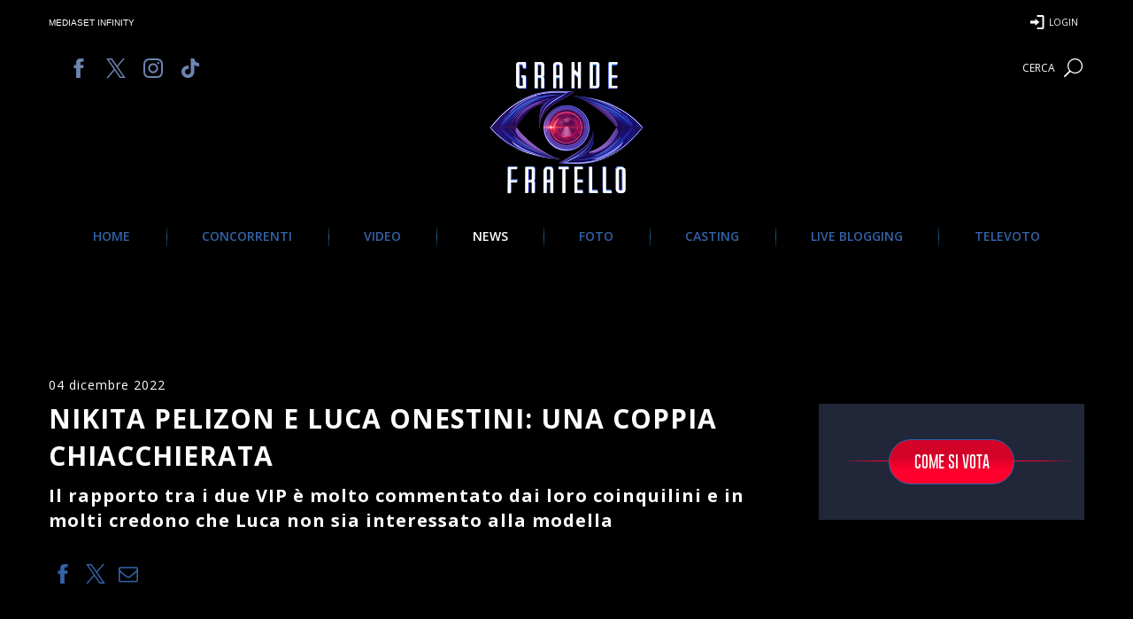

--- FILE ---
content_type: text/html; charset=UTF-8
request_url: https://www.grandefratello.mediaset.it/news/nikita-pelizon-e-luca-onestini-una-coppia-chiacchierata_299024.shtml
body_size: 147406
content:









                
            
            <!DOCTYPE html>
  <html lang="it">

            

            <head>
              




















































      
        
        
      
        
        
          
        
      
    


    


    


    


    


<META http-equiv="Content-Type" content="text/html; charset=UTF-8">
<title>Nikita Pelizon e Luca Onestini: una coppia chiacchierata - Grande Fratello VIP | GFVIP 7</title>
<meta
content="Nikita Pelizon e Luca Onestini: una coppia chiacchierata - Grande Fratello VIP | GFVIP 7"
name="title">
<meta
content="Il rapporto tra i due VIP è molto commentato dai loro coinquilini e in molti credono che Luca non sia interessato alla modella"
name="description">
<meta content="rapporto, Nikita Pelizon, grande fratello vip, commenti, Luca Onestini, #gfvip," name="keywords">
<meta content="2022-12-04" name="date">
<meta content="2022-12" name="month">
<meta content="2022" name="year">
<meta content="" name="thumbnail">
<meta content="https://www.grandefratello.mediaset.it/news/nikita-pelizon-e-luca-onestini-una-coppia-chiacchierata_299024.shtml" property="og:url">
<meta content="website" property="og:type">
<meta
content="Nikita Pelizon e Luca Onestini: una coppia chiacchierata - Grande Fratello VIP | GFVIP 7"
property="og:title">
<meta
content="Il rapporto tra i due VIP è molto commentato dai loro coinquilini e in molti credono che Luca non sia interessato alla modella"
property="og:description">
<meta content="" property="og:image">
<meta content="1170" property="og:image:width">
<meta content="564" property="og:image:height">
<meta content="summary_large_image" name="twitter:card">
<meta
content="Nikita Pelizon e Luca Onestini: una coppia chiacchierata - Grande Fratello VIP | GFVIP 7"
name="twitter:title">
<meta
content="Il rapporto tra i due VIP è molto commentato dai loro coinquilini e in molti credono che Luca non sia interessato alla modella"
name="twitter:description">
<meta content="" name="twitter:image">








              













    
        
            
            
                




































<!-- ~~~~ META TAGS ~~~~~~~~~~~~~~~~~~~~~~~~~~~~~~~~~~~~~~~~~~~~~~~~~~~~~~~~~~~~~~~~~~~~~~~~~~~~~~~~~~~~~~~~~~ -->
<meta charset="UTF-8" />
<meta name="language" content="italian" />
<meta http-equiv="Content-Language" content="it" />

<meta name="robots" content="index,follow" />
<meta name="revisit-after" content="1 DAYS" />
<meta name="rating" content="general" />
<meta name="owner" content="RTI S.p.A." />
<meta name="copyright" content="RTI S.p.A." />
<meta http-equiv="X-UA-Compatible" content="IE=edge,chrome=1" />
<meta name="viewport" content="width=device-width, initial-scale=1" />



<link rel="canonical" href="https://www.grandefratello.mediaset.it/news/nikita-pelizon-e-luca-onestini-una-coppia-chiacchierata_299024.shtml" />


<link rel="shortcut icon" href="/res/img/favicon.ico" />
<!-- HTTP_HOST is: www-grandefratello-o.mediaset.net -->
<!-- CSSPATH is: //www.grandefratello.mediaset.it/res/css -->
<!-- BASEPATH is: www.grandefratello.mediaset.it -->
<!-- RESPATH is: res -->




<!-- ~~~~ CSS ~~~~~~~~~~~~~~~~~~~~~~~~~~~~~~~~~~~~~~~~~~~~~~~~~~~~~~~~~~~~~~~~~~~~~~~~~~~~~~~~~~~~~~~~~~~~~~~~ -->
<link href="//fonts.googleapis.com/css?family=Open+Sans:400,600,700,900" rel="stylesheet" type="text/css" />
<link rel="stylesheet" href="//www.grandefratello.mediaset.it/res/css/gf.css" />
<link rel="stylesheet" href="//www.grandefratello.mediaset.it/res/css/override.css" />
<!-- <link rel="stylesheet" href="//www.grandefratello.mediaset.it/res/css/
gf_style.css"/> -->
<!-- ~~~~ JS ~~~~~~~~~~~~~~~~~~~~~~~~~~~~~~~~~~~~~~~~~~~~~~~~~~~~~~~~~~~~~~~~~~~~~~~~~~~~~~~~~~~~~~~~~~~~~~~~~ -->
<script src="//cdnjs.cloudflare.com/ajax/libs/jquery/3.7.1/jquery.min.js"></script>
<!-- ~~~~ OG:TAGS | TWITTER:TAGS ~~~~~~~~~~~~~~~~~~~~~~~~~~~~~~~~~~~~~~~~~~~~~~~~~~~~~~~~~~~~~~~~~~~~~~~~~~~~~ -->

<meta content="Grande Fratello" property="og:site_name" />
<meta content="@GrandeFratello" name="twitter:site" />
<meta content="@GrandeFratello" name="twitter:creator" />




<script type="text/javascript">
    var ssiDate = 'Friday, 30-Jan-2026 12:15:58 ';
    var http_host = 'www.grandefratello.mediaset.it'
    var solrurl = '/search';
</script>


<script>
    var apikey = '3_ZARJSTpZwwGXuLqRta5EhgWHoy80ga6Vv6-K2MG0-Z0N36eBG9wLQAc8yXbLuPZp';
</script>


<script>
    var __rtiloginGlobalConf = {
        site: {
            apiKey: apikey
        },
        defaultScreenSetId: 'RTIFlow-RegistrationLogin',
        editProfileScreenSetId: 'RTIFlow-ProfileUpdate',
        editProfileStartScreen: 'gigya-update-profile-screen',
        linkAccountsScreenSetId: 'RTIFlow-LinkAccounts',
        linkAccountsStartScreen: 'gigya-link-account-screen',
        emailVerifiedScreenSetId: 'RTIFlow-RegistrationLogin',
        emailVerifiedStartScreen: 'gigya-email-verified-success-screen',
        resetPasswordScreenSetId: 'RTIFlow-RegistrationLogin',
        resetPasswordStartScreen: 'gigya-reset-password-screen',
        profilationScreenSetId: 'RTIFlow-ProfileUpdate',
        profilationStartScreen: 'gigya-update-profile-televoto-screen',
        profilationBaseProfileFields: ['firstName', 'lastName', 'birthDay', 'birthMonth', 'birthYear', 'hometown'],
        profilationBaseDataFields: [],
        disableEventsOverrides: true,
        useStorageGigya: true
    }
</script>

<script src="https://static3.mediasetplay.mediaset.it/player/v2/embed-companion.js" type="text/javascript"></script>




<!-- include virtual="/cookie.shtml" -->









 <script src="https://static-cloud.mediaset.net/analytics/v2/AnalyticsKit.umd.js"></script>
<script src="https://static-cloud.mediaset.net/analytics/v2/Trackers/PermutiveTracker.umd.js"></script>
<script src="https://static-cloud.mediaset.net/analytics/v2/Trackers/WebtrekkTracker.umd.js"></script>

<script src="https://static-cloud.mediaset.net/analytics/v2/Trackers/GTMTracker.umd.js"></script>


<script>
	const rtiWebtrekTrackerConf = {
		stage: {
			trackId:"419207351539121"
		},
		prod: {
			trackId: "769396664005295"
		}
	}
	const rtiWebtrekTrackerConfSite = window.location.hostname.indexOf("-staging") > -1 ? rtiWebtrekTrackerConf.stage : rtiWebtrekTrackerConf.prod;	
</script>

<script src="https://static-cloud.mediaset.net/cmp/v1/ConsentKit.umd.js"></script>


<script>
	window.addEventListener('rtimenuInitComplete', function() {
		(async () => {

			const refreshUserData = async () => {
				let userData;
				try {
					userData = await window.RTILab.loginKitInstance.getUserData();
					if(userData.statusCode === "RL_403") { 
						userData = {};
					}else{
						userData = userData.data.userInfo;
					}
				} catch (error) {
					console.log(error);
					userData = {};
				}

				const cmpData = await new Promise((resolve, reject) => window.__tcfapi("getTCData", 2, (data, success) => {
					if (!success) {
						// If there's an error, return an empty object
						return resolve({});
					}
					return resolve(data);
				}));
		
				const user = {
					type: userData.uid ? "PERSONA" : "ANONYMOUS",
					// deviceId: utag_data.tealium_visitor_id,
					sessionId: undefined,
					profilingConsentPurposes: cmpData.purpose ? cmpData.purpose.consents : undefined,
					profilingConsentVendors: cmpData.vendor ? cmpData.vendor.consents : undefined,
				
					// the following fields are filled only if the user is logged
					uid: userData.uid,
					personaShortId: undefined,
					gender: userData.gender,
					emailHash: userData.userEmailHash,
					isProfilingConsentGranted: userData.preferences && userData.preferences.profiling && userData.preferences.profiling.mediaset && userData.preferences.profiling.mediaset.isConsentGranted,
					age: userData.age
				}
				
				return user;
			}

			const user = await refreshUserData();
			
			const sessionData = {
				appName: "web//gf-web/noversion", // Provided
				pageUrl: 'https://' + location.hostname + location.pathname, // Current page url
				user
			}

			const updateUser = async () => {
				const newUser = await refreshUserData();
				
				if (window.RTILab && window.RTILab.analyticsKitInstance) {
					window.RTILab.analyticsKitInstance.updateSessionData({...sessionData, user: newUser});
				}
			}
			
			if (window.RTILab && window.RTILab.analytics && window.RTILab.analytics.AnalyticsKit) {
				window.RTILab.analyticsKitInstance = new window.RTILab.analytics.AnalyticsKit(sessionData);
				
				window.addEventListener('rtiLogin_v4_user-login-successful' , () => {
						console.log('rtiLogin_v4_user-login-successful')
						updateUser()
				})
				window.addEventListener('rtiLogin_v4_user-logout-successful' , () => {
					console.log('rtiLogin_v4_user-logout-successful')
					updateUser()
				})
				window.addEventListener('rtiLogin_v4_profile-edit-successful' , () => {
					console.log('rtiLogin_v4_profile-edit-successful')
					updateUser()
				})			
			}
			if (window.RTILab && window.RTILab.analyticsKitInstance && window.RTILab.analytics && window.RTILab.analytics.PermutiveTracker) {
				// These values are provided
				const config = {
					organisationId: "0801f79c-c3b0-44f6-9f5a-37611e3c986d", //permutive.organisationId
					workspaceId: "08cdfe71-67da-407d-b4cc-64aaab77de67", //permutive.workspaceId
					apiKey: "4135c4c3-0caf-4f32-8398-66f881bfd4d9", //permutive.apiKey
					siteName: "grande fratello", //permutive.siteName
					platform: "gf-web", //platform.code
					publisher: "mediaset",
					tagPriority: {
						"userHem": 0,
						"userId": 1,
						"mdsPublisherId": 2,
						"deviceAdId": 3
					}
				};
				window.RTILab.analyticsKitInstance.addTrackers(
					new window.RTILab.analytics.PermutiveTracker.Tracker(config)
				);
	
			}

			/* inizializzazione Webtrekk */
			if (window.RTILab && window.RTILab.analyticsKitInstance && window.RTILab.analytics && window.RTILab.analytics.WebtrekkTracker) { 				
				// These values are provided
				const wtConfig = {
					trackId: rtiWebtrekTrackerConfSite.trackId,
					trackDomain: "mediasetitalia01.wt-eu02.net", 
					property: "gf",
					channel: "gf-web",
					publisher: "mediaset",
					subgroup: "", 
					network: "mediaset",
					customerIdPrefix: "",
					area: "ott",
					aggregate: "programmi",
					defaultPageName: ""
				};

				window.RTILab.analyticsKitInstance.addTrackers(
					new window.RTILab.analytics.WebtrekkTracker.Tracker(wtConfig)
				);
			}			
			/* fine inizializzazione Webtrekk */
			if(window.location.hostname.indexOf("-staging") > 1 ){
                if (window.RTILab && window.RTILab.analyticsKitInstance && window.RTILab.analytics && window.RTILab.analytics.GTMTracker) {
                    // These values are provided
					const gtmConfig = {
						tagId: "GTM-MPP5D9QT",
						env: {
							auth: "pe0xjyMucMXJqYsBiCePmA",
							preview: "env-4"
						},
						property: "gf",
						publisher: "mediaset",
						channel: "gf-web",
						network: "mediaset"
					};
                    window.RTILab.analyticsKitInstance.addTrackers(
                        new window.RTILab.analytics.GTMTracker.Tracker(gtmConfig)
                    )
                }
            } else {
                if (window.RTILab && window.RTILab.analyticsKitInstance && window.RTILab.analytics && window.RTILab.analytics.GTMTracker) {
                    // These values are provided
					const gtmConfig = {
						tagId: "GTM-MPP5D9QT",
						env: {
							auth: "6iyZDasGP6O5sNey3eADkw",
							preview: "env-1"
						},
						property: "gf",
						publisher: "mediaset",
						channel: "gf-web",
						network: "mediaset"
					};
                    window.RTILab.analyticsKitInstance.addTrackers(
                        new window.RTILab.analytics.GTMTracker.Tracker(gtmConfig)
                    )
                }
            }

			console.log('sessionData ==> ', sessionData);
			
			const Permutive = (() => {
					var body = document.getElementsByTagName("body")[0];
					var property = 'gf';
                    var brand = 'grande fratello';
					var contentType = (body.getAttribute("data-content") ? body.getAttribute("data-content") : 'page');
					var contentId = (body.getAttribute("data-id") ? body.getAttribute("data-id") : location.pathname);
					contentId = (contentId.lastIndexOf('.shtml') < 0 ? contentId : contentId.replace('.shtml', ''));
					if(contentType == 'live'){
						var direttaIframe = body.querySelector('iframe.rti-player-embed');
						if(direttaIframe != null && direttaIframe != undefined){
							var direttaIframeSrc = direttaIframe.getAttribute("src");
							const direttaIframeurlParams = new URLSearchParams(direttaIframeSrc);
							contentId = direttaIframeurlParams.get('callSign');
						}
					}
					var pageTitle = document.getElementsByTagName("title")[0].innerHTML.trim();
					var urlSplit = location.pathname.split("/");
					var pageSection = body.getAttribute("data-sezione") && body.getAttribute("data-sezione").indexOf('$sezione') < 0 ? body.getAttribute("data-sezione") : (urlSplit.length > 1 && urlSplit[1].lastIndexOf('.shtml') < 0 ? urlSplit[1] : '');
					var pageSubsection = (urlSplit.length > 2 && urlSplit[2].lastIndexOf('.shtml') < 0 ? urlSplit[2] : '');
					if(urlSplit[1] == "fotogallery") {
						pageSection = "foto";
					}else if(urlSplit[1] == "dilatua"){
						pageSection = "poll";
					}	
					pageSubsection = pageSubsection.length > 0 ? pageSubsection.replace('-', ' ') : '';
					pageSection = pageSection.replace('-', ' ')
					pageSubsection = (pageSection != pageSubsection && pageSubsection != property ? pageSubsection : '');
					if (body.getAttribute("data-content") == 'video' && body.getAttribute("data-subbrand")) {
						pageSubsection = body.getAttribute("data-subbrand");
					} else if(body.getAttribute("data-type") == 'video' && body.getAttribute("data-cat")){
						pageSubsection = body.getAttribute("data-cat");
					}
					var pageSubsubsection = (urlSplit.length > 3 && urlSplit[3].lastIndexOf('.shtml') < 0 ? urlSplit[3] : '');
					var pageType = 'altro';
					if (body.getAttribute("data-content") != null) {
						if (body.getAttribute("data-content") == 'articolo') {
							if ((body.getAttribute("data-videoEmb") == 'true') && (body.getAttribute("data-fotoEmb") == 'true')) {
								pageType = "notizia-multi";
							} else if (body.getAttribute("data-videoEmb") == 'true') {
								pageType = "notizia-video";
							} else if (body.getAttribute("data-fotoEmb") == 'true') {
								pageType = "notizia-foto";
							} else {
								pageType = "notizia";
							}
						} else if (body.getAttribute("data-content") == 'fotogallery') {
							pageType = "foto";
						}else if (body.getAttribute("data-content") == 'browse') {
							pageType = 'lista';
						} else {
							pageType = body.getAttribute("data-content");
						}
					}
	
					
					var pageUrl = 'https://' + location.hostname + location.pathname;					
	
					var usAgentSlug = '';
					if (navigator.userAgent.match(/iPad/i)) {
						usAgentSlug = 'mobile_web_ipad';
					} else if (navigator.userAgent.match(/iPhone/i)) {
						usAgentSlug = 'mobile_web_iphone';
					} else if (navigator.userAgent.match(/Tablet/i) || (!navigator.userAgent.match(/Mobile/i) && navigator.userAgent
							.match(/Android/i))) {
						usAgentSlug = 'mobile_web_android_tablet';
					} else if (navigator.userAgent.match(/Android/i)) {
						usAgentSlug = 'mobile_web_android_phone';
					} else {
						usAgentSlug = 'desktop';
					}
					var publishDate = '';
					if (contentType == 'articolo' || contentType == 'fotogallery' || contentType == 'video' || contentType == 'poll') {
						var dateInPageSelector = body.getAttribute("data-time");
						if (dateInPageSelector && typeof dateInPageSelector != 'undefined') {
							var dateUTC = new Date(dateInPageSelector).toISOString();
							if (dateUTC) {
								publishDate = dateUTC.replace('Z', '+0000');
							}
						}
						if (publishDate == '') { // try with meta
							var dateMeta = document.querySelector('meta[name="date"]');
							if (dateMeta && typeof dateMeta != 'undefined' && dateMeta.content.length > 0) {
								var dateInMeta = dateMeta.content;
								var dateUTC = new Date(dateInMeta).toISOString();
								if (dateUTC) {
									publishDate = dateUTC.replace('Z', '+0000');
								}
							}
						}
					}
					var slider_tag = '';
					if (contentType == 'fotogallery' || contentType == 'articolo') {
						var array_gallery = document.querySelectorAll('div[class*="c_row full"]');
						var arrayLength = array_gallery.length;
						for (var i = 0; i < arrayLength; i++) {
							var gallery_item = array_gallery[i];
							var contentId = (contentType == 'articolo' ? gallery_item.querySelector('[data-cid]').dataset.cid : contentId);
							var posCarousel = (i + 1);
							var posItem = gallery_item.querySelector("li.slick-slider-carousel:not(.slick-cloned) img[data-pos]").dataset.pos;
							var idItem = posItem;
							var totItem = gallery_item.querySelectorAll('li.slick-slider-carousel:not(.slick-cloned) img[data-pos]').length; /* select last data-pos */

							slider_tag += (i==0 ? '':',') + contentId + '.' + posCarousel + '.' + idItem + '.' + posItem + '.' + totItem;
						}					
					}	

	
					// always lowercase
					var permutive_data = {
						pageId: "mediaset-" + property + "-" + contentType + "-" + contentId, // no lowercase eg. mediaset-tgcom24-articolo-500309
						brand: brand,
						pageSection,
						pageSubsection,
						pageSubsubsection,
						contentType,
						contentId, // no lowercase
						publishDate,
						pageTitle,
						pageType,
						pageUrl,
						// advSiteSection: property + '_' + pageSection + '_' + usAgentSlug + '_player',
						slider : slider_tag,
					};					
					if (typeof pageSubsubsection == 'undefined' || pageSubsubsection.length < 1) {
						delete permutive_data.pageSubsubsection;
					}
					if (typeof pageSubsection == 'undefined' || pageSubsection.length < 1) {
						delete permutive_data.pageSubsection;
					}
					if(contentType == "homepage"){
						delete permutive_data.publishDate;
					}
					if (typeof publishDate == 'undefined' || publishDate == null || publishDate.length < 1) {
                    	delete permutive_data.publishDate;
                	}
					
					// var $playerVideoInPage = $('[id^=playeriframe_], #player_mediasetplay, #player_live').first();
					// if (typeof $playerVideoInPage == 'undefined' || $playerVideoInPage == null || $playerVideoInPage.length < 1) {
					// 	delete permutive_data.advSiteSection
					// }

					if (typeof slider_tag == 'undefined' || slider_tag == null || slider_tag == '' || slider_tag.length < 1) {
						delete permutive_data.slider;
					}					

					function logUtagdata(permutive_data) {
						console.log('=============permutive_data============');
						Object.entries(permutive_data).forEach((el) => {
							console.log(`permutive_data ==> ${el[0]}: ${el[1]}\n`);
						})
						console.log('=============[END ] permutive_data============');
					}
					function sendAnalyticsEvent(payload){
						console.log('=============sendAnalyticsEvent============');
						logUtagdata(payload);
						if (window.RTILab && window.RTILab.analyticsKitInstance) {
							window.RTILab.analyticsKitInstance.sendEvent(new window.RTILab.analytics.AnalyticsPageViewEvent(payload));
						}						
						console.log('============= [END ] sendAnalyticsEvent============');
					}	

					sendAnalyticsEvent(permutive_data);
					window.addEventListener("pageview_new_slider_value", (e) => {
						console.log("pageview_new_slider_value")
						var slider_value_new = e.detail.slider_value_new;
						if(slider_value_new) {
							permutive_data.slider = slider_value_new;
							sendAnalyticsEvent(permutive_data);
						}
					});
				})();
			})()
	   });
</script>
            
        
    
    
    
    
    
    
    

            </head>

            <body class="content" data-edizione="2023" data-numedizione="18">
              
              <style>
header #logo:after{background-image:url("/res/img/bg_header_gfvip_2023.png")!important;}
.header #logo {
    background-image:url("/res/img/logo_def.png");
    background-position: center 0;
    background-size: contain;
}
@media only screen and (max-width: 800px) {
    body header.header {
        background-image: url("/res/img/bg_header_gfvip_2023.png");
    }
}
</style>
















<!-- MEDIAMOND ADS -->



<script src="//adv.mediamond.it/hpsponsor/grandefratello/header.js" type="text/javascript"></script>
<!-- mediamond adv -->



<!-- strip mediamond -->

<div id="stripadv">
    <div id="adv-gpt-masthead-skin-container1">
        <script src="//adv.mediamond.it/hpsponsor/grandefratello/masthead-skin.js" type="text/javascript"></script>
    </div>
</div>

<!-- HEADER INTERNO -->
<header class="header">
    <!-- LOGO -->
    <div id="logo">
        <a href="/" title="Home" class="home">
            <span>Grande Fratello 2022: la quinta edizione del GF #GFVIP 7</span>
        </a>
        <!-- BOTTONE DIRETTA -->
        <span class="btn live"><a title="Diretta video dalla Casa" href="/diretta.shtml" class="stream">Diretta video dalla Casa</a></span>
    </div>
    <!-- HEADER ISTITUZIONALE -->
    <div id="respMenu">
        <div id="rti_menu">
        </div>

        <!-- SOCIAL -->
        <ul class="socials">
            <li><a class="ico socfb" href="https://www.facebook.com/grandefratello" title="Seguici su Facebook" target="_blank"><span>Seguici su Facebook</span></a></li>
            <li><a class="ico soctw" href="https://twitter.com/GrandeFratello" title="Seguici su X" target="_blank"><span>Seguici su X</span></a></li>
            <li><a class="ico socin" href="https://instagram.com/grandefratellotv" title="Seguici su Instagram" target="_blank"><span>Seguici su Instagram</span></a></li>
            <li><a class="ico soctik" href="https://www.tiktok.com/@grandefratello" title="Seguici su Tiktok" target="_blank"><span>Seguici su Tiktok</span></a></li>
            <!-- <li><a class="ico socmsg" href="https://m.me/grandefratello" title="Seguici su Messenger" target="_blank"><span>Seguici su Messenger</span></a></li> -->
        </ul>
        
            <!-- COUNTER -->
            





  
    
      
        
          
             

                
                    
                    
                    
                    
                    
                    

                    
                    

                    <div id="counter">
                        <!-- COUNTER -->
                        <time datetime="2024-09-15T21:40" class="start hidden" id="c_start">2024-09-15 21:40</time>
                        <time datetime="P197D" class="duration hidden" id="c_duration">197</time>
                        <span data-label="giorni" class="days"></span><span data-label="ore" class="hours"></span>
                        <span data-label="minuti" class="minutes"></span><span style="display: none" data-label="secondi" class="seconds"></span>
                    </div>

                    

    
             

        
        <!-- MENU -->
        





  
    
      
        

          <nav id="primary_nav">
            <ul>
              
                
                  
                    
                      
                    
                                  

                  <li id="menu_kol_gf-/">
                    <a title="HOME" href="/" >HOME</a>
                  </li>
                
                  
                    
                      
                    
                                  

                  <li id="menu_kol_gf-/personaggi/">
                    <a title="CONCORRENTI" href="/personaggi/" >CONCORRENTI</a>
                  </li>
                
                  
                    
                      
                    
                                  

                  <li id="menu_kol_gf-/video/">
                    <a title="VIDEO" href="/video/" >VIDEO</a>
                  </li>
                
                  
                    
                      
                    
                                  

                  <li id="menu_kol_gf-/news/">
                    <a title="NEWS" href="/news/" >NEWS</a>
                  </li>
                
                  
                    
                      
                    
                                  

                  <li id="menu_kol_gf-/fotogallery/">
                    <a title="FOTO" href="/fotogallery/" >FOTO</a>
                  </li>
                
                  
                    
                      
                    
                                  

                  <li id="menu_kol_gf-https://www.grandefratello.mediaset.it/casting.shtml">
                    <a title="CASTING" href="https://www.grandefratello.mediaset.it/casting.shtml" >CASTING</a>
                  </li>
                
                  
                    
                      
                    
                                  

                  <li id="menu_kol_gf-/live-blogging/">
                    <a title="LIVE BLOGGING" href="/live-blogging/" >LIVE BLOGGING</a>
                  </li>
                
                  
                    
                      
                    
                                  

                  <li id="menu_kol_gf-/come-si-vota/">
                    <a title="TELEVOTO" href="/come-si-vota/" >TELEVOTO</a>
                  </li>
                
              
            </ul>
          </nav>

          
            <script>
              if (window.location.href == window.location.origin + '/' && document.getElementById("menu_kol_gf-/")) {
                let menu = document.getElementById("menu_kol_gf-/")
                menu.classList.add("selected");
              }
              if (window.location.href.includes('/personaggi/') && document.getElementById("menu_kol_gf-/personaggi/")) {
                let menu = document.getElementById("menu_kol_gf-/personaggi/")
                menu.classList.add("selected");
              }
              if (window.location.href.includes('/video/') && document.getElementById("menu_kol_gf-/video/")) {
                let menu = document.getElementById("menu_kol_gf-/video/")
                menu.classList.add("selected");
              }
              if (window.location.href.includes('/news/') && document.getElementById("menu_kol_gf-/news/")) {
                let menu = document.getElementById("menu_kol_gf-/news/")
                menu.classList.add("selected");
              }
              if (window.location.href.includes('/fotogallery/') && document.getElementById("menu_kol_gf-/fotogallery/")) {
                let menu = document.getElementById("menu_kol_gf-/fotogallery/")
                menu.classList.add("selected");
              }
              if (window.location.href.includes('/live-blogging/') && document.getElementById("menu_kol_gf-/live-blogging/")) {
                let menu = document.getElementById("menu_kol_gf-/live-blogging/")
                menu.classList.add("selected");
              }
              if (window.location.href.includes('/diretta-e-collegamenti/') && document.getElementById("menu_kol_gf-/diretta-e-collegamenti/")) {
                let menu = document.getElementById("menu_kol_gf-/diretta-e-collegamenti/")
                menu.classList.add("selected");
              }
              if (window.location.href.includes('/vota/') && document.getElementById("menu_kol_gf-/vota/")) {
                let menu = document.getElementById("menu_kol_gf-/vota/")
                menu.classList.add("selected");
              }
              if (window.location.href.includes('/appuntamenti-tv/') && document.getElementById("menu_kol_gf-/appuntamenti-tv/")) {
                let menu = document.getElementById("menu_kol_gf-/appuntamenti-tv/")
                menu.classList.add("selected");
              }
            </script>

        <!-- BOTTONE DIRETTA  -->
        <div id="btn_live" class="active">
            <span class="btn live"><a title="Diretta video dalla Casa" href="/diretta.shtml" class="stream">Diretta video dalla Casa</a></span>
        </div>
        <div class="ico search" id="search"></div>
    </div>
    <div id="nav-trigger">
        <span class="ico menu"></span>
    </div>
</header>

<!-- CUSTOMER TOOLBAR -->
<script>
     
    var portalID = 'grandefratello';

    function setCookie(cname, cvalue, exdays) {
        var d = new Date();
        d.setTime(d.getTime() + (exdays * 24 * 60 * 60 * 1000));
        var expires = "expires=" + d.toUTCString();
        document.cookie = cname + "=" + cvalue + ";" + expires + ";path=/";
    }

    function getCookie(cname) {
        var name = cname + '=';
        var ca = document.cookie.split(';');
        for (var i = 0; i < ca.length; i++) {
            var c = ca[i];
            while (c.charAt(0) === ' ') {
                c = c.substring(1);
            }
            if (c.indexOf(name) === 0) {
                return c.substring(name.length, c.length);
            }
        }
        return '';
    }
</script>
              

              
              <div id="main">
                  
                  
                  

                  

                  

                  

                  <article>
                    <div class="full">
                      <figure class="imgdesk">
                        <p></p>
                      </figure>
                      <figure class="imgdevice">
                        <p></p>
                      </figure>
                    </div>
                    <div class="c_row">
                      <div class="b_main">
                        
                          <time datetime="2022-12-04T23:30:00Z" pubdate="pubdate">04 dicembre 2022</time>
                        
                        <h1>
                          Nikita Pelizon e Luca Onestini: una coppia chiacchierata
                        </h1>
                        <h2>
                          Il rapporto tra i due VIP è molto commentato dai loro coinquilini e in molti credono che Luca non sia interessato alla modella
                        </h2>
                        
                        
<!-- SOCIAL -->
<div class="b_sn ico share">
	<ul class="sep" data-url="https://www.grandefratello.mediaset.it/news/nikita-pelizon-e-luca-onestini-una-coppia-chiacchierata_299024.shtml">
		<li class="facebook ico fb socfb"><a title="Condividi via Facebook"></a></li>
		<li class="twitter ico tw soctw"><a title="Condividi via Twitter" data-via="GrandeFratello" data-related="Il profilo Twitter ufficiale del #GF - Lunedi alle 21.10 su Canale 5" data-url=""></a></li>
		<!--li class="instagram ico in"><a title="Condividi via Instagram"></a></li-->
		<li class="whatsapp ico wa2 socwh"><a title="Condividi via WhatsApp"></a></li>
		<li class="telegram ico tlg2 soctg"><a title="Condividi via Telegram"></a></li>
		<li class="messenger ico msg2 socmsg"><a title="Condividi via Messenger"></a></li>
		<!--li class="plusone ico gp socgp"><a title="Condividi via Google+"></a></li-->
		<li class="ico em socem"><a title="Invia ad un amico"></a></li>
	</ul>
</div>
                        
                        <div class="b_cont">
                          <p><div style="text-align: justify;">
	Il rapporto tra <a href="https://www.grandefratello.mediaset.it/personaggi/onestini.shtml"><strong>Luca Onestini</strong></a> e <a href="https://www.grandefratello.mediaset.it/personaggi/nikita.shtml"><strong>Nikita Pelizon</strong></a> è molto chiacchierato e ancora una volta i VIP radunati al tavolo dicono la loro sull'interesse tra i due.<br />
	<br />
	<a href="https://www.grandefratello.mediaset.it/personaggi/charlie.shtml"><strong>Charlie</strong></a>, <a href="https://www.grandefratello.mediaset.it/personaggi/antonella.shtml"><strong>Antonella</strong></a>, <strong><a href="https://www.grandefratello.mediaset.it/personaggi/attilio.shtml">Attilio</a> </strong>e <a href="https://www.grandefratello.mediaset.it/personaggi/patrizia.shtml"><strong>Patrizia</strong></a> sono convinti che Onestini non sia davvero interessato a Nikita e che lei stia commettendo degli errori che porteranno il ragazzo ad allontanarsi: <em>“Lei ha sbagliato esponendosi troppo” </em>comincia Antonella.<br />
	<br />
	Secondo Patrizia, Nikita non dovrebbe dire alle altre donne della casa di stare distanti da Luca visto che tra loro non è ancora nato nulla di serio.<em> “Un uomo lo devi mettere alla prova quando è con le altre”</em> dice, convinta che osservare il comportamento di Luca con le altre possa essere un elemento di valutazione importante per Nikita.<br />
	<br />
	<em>“A lui non interessa lei” </em>dice Charlie, convinto che il VIP non sia per niente interessato alla modella. Anche Antonella sembra essere d'accordo con lui<em>: “Non è per niente preso da lei”.</em> Per ora, secondo Charlie, Luca sarebbe solo interessato a conoscerla ma, essendo molto prudente, non avrebbe ancora alcun interesse nell'impegnarsi in una relazione.<br />
	<br />
	<em>“Adesso ci dobbiamo divertire a vedere come Nikita reagisce a questa sua provocazione” </em>continua Charlie, convinta che con il suo caratterino Nikita darà del filo da torcere ad Onestini:<em> “Sono convinto che Nikita abbia delle armi”. “Non si vuole fidanzare adesso” </em>continua Antonella, ribadendo l'opinione condivisa da tutti i presenti. Attilio non potrebbe essere più d'accordo e ricorda a tutti il fastidio dimostrato da Luca nel momento in cui Nikita ha provato ad allontanare tutte le altre donne della Casa da lui.<br />
	<br />
	Non ci resta che stare a vedere se i commenti dei VIP sono corretti o se - da un momento all'altro - tra Luca e Nikita possa davvero scoppiare la passione.
</div></p>
  
    
      
        
          

            
              
                
                
                  
                  
                        
                    
                       <div class="b_video">
                    





























<!-- TYPE: - ID:
562467- GUID:
F312050401077C27- AUTOPLAY:
true-->


<div id="video-player562467" class="d__iframe">
    <iframe id="player_562467" class="rti-player-embed" data-guid="F312050401077C27" src="https://static3.mediasetplay.mediaset.it/player/v2/index.html?partnerId=mediaset&amp;configId=grandefratello&programGuid=F312050401077C27&purl=https://www.grandefratello.mediaset.it/news/nikita-pelizon-e-luca-onestini-una-coppia-chiacchierata_299024.shtml&autoplay=true" allow="encrypted-media *; autoplay *; fullscreen *;"
        allowfullscreen="allowfullscreen" width="100%" height="100%" frameborder="0" scrolling="no"></iframe>
</div>
<script type="text/javascript">
    var _onplay_guid = 'F312050401077C27'; //prossimo video della playlist
    var _subb_video = $('body').attr('data-subbrand') != '' ? $('body').attr('data-subbrand') : "clip"; //posizione del video corrente nella lista
    var _next_video = 0; //posizione del video corrente nella lista
    var _next_url = ''; //prossima url del video della playlist
    var _next_guid = ''; //prossimo guid del video della playlist		
    var viewedArr = '';
    var _viewed_video = ''; //elenco video già visti in sessione
    var cookieViewed = getCookie('viewed_video');
    if (cookieViewed != "") {
        _viewed_video = cookieViewed + '_' + _onplay_guid;
        viewedArr = _viewed_video.split('_');
        setCookie("viewed_video", _viewed_video);
    } else {
        viewedArr = [_onplay_guid];
        setCookie("viewed_video", _onplay_guid);
    }
    
    /* BDS-645 scroll listener for floating video player */
    var _articlevideos = new Map();
    var _statevideos = new Map();
    var noVideoFloat = false;
    var $videoInpageWrap = {};
    var $videoInpage = {};

    // settata a false dopo la prima apertura
    var isFirst = true;
    var playerLiveActive = true;
    var _isVideoEnteredInView = new Map();
    $(".d__iframe iframe").each(function(index) {
        var _iframeid = $(this).attr('id');
        _isVideoEnteredInView.set(_iframeid,false); 
    });
    
    function isInViewport(elem, customCondition) {
	    if(!elem || elem.length < 1){
	        return true;
	    }
	    var bounding = elem.getBoundingClientRect();
	    var isIn = true;
	    if(customCondition && customCondition == 'up'){
	        isIn = (
	        bounding.bottom - (bounding.height / 2 ) >= 0 &&
	        bounding.right >= 0 &&
	        bounding.left <= (window.innerWidth || document.documentElement.clientWidth) &&
	        bounding.top + (bounding.height / 2 ) <= (window.innerHeight || document.documentElement.clientHeight)
	        );
	        if(isIn==true){
	        _isVideoEnteredInView.set($(elem).find('[id^="playeriframe"], [id^="player_mediasetplay"], [id=player_live]').attr('id'),isIn);
	        }
	    }else{
	        isIn = (
	        bounding.top <= (window.innerHeight || document.documentElement.clientHeight) &&
	        bounding.left >= 0 &&
	        bounding.bottom >= (bounding.height / 2 ) &&
	        bounding.right <= (window.innerWidth || document.documentElement.clientWidth) 
	        );  
	        if(isIn==true){
	        _isVideoEnteredInView.set($(elem).find('[id^="playeriframe"], [id^="player_mediasetplay"], [id=player_live]').attr('id'),isIn);
	        }
	    }
	    return isIn;
    };

    window.addEventListener('scroll', () => {
		const videoContainer = document.querySelector('.d__iframe');
		const video = document.querySelector('.rti-player-embed');
	    const scrollY = window.scrollY;
	    const videoContainerTop = videoContainer.getBoundingClientRect().top;
        /* checks if half of the video frame is scrolled away */
		if ( isInViewport(videoContainer) == false) {
	        video.classList.add('floating');
	    } else {
	        video.classList.remove('floating');
	    }
		/* code for let the video float when 1% of the box content is away */
	    /*if (videoContainerTop < 0) {
	        video.classList.add('floating');
	    } else {
	        video.classList.remove('floating');
	    }*/
    });
    /* /BDM-645 */
    function getNextVideo() {
        $.getJSON("/video/" + _subb_video + "/ultimi_next.json", function(data) {
            var list = _subb_video == 'clip' ? data.ultime_clip : data.ultime_next;
            var maxPlay = list.video.length;
            var filteredArr = list.video;
            if (_next_video > maxPlay) {
                _next_video = 0;
            } else {
                for (k = 0; k < viewedArr.length; k++) {
                    for (j = 0; j < filteredArr.length; j++) {
                        if (viewedArr[k] === filteredArr[j].guid) {
                            filteredArr.splice(j, 1);
                            j--;
                        }
                    }
                    // if(list.video[_next_video].guid != null && list.video[_next_video].guid == viewedArr[i]) _next_video++; //se il video in coda corrisponde al primo video riprodotto, imposta il prossimo video al correlato successivo																				
                    // _next_video++;
                }
                //_next_video++;
                maxPlay = filteredArr.length;
                if (_next_video > maxPlay) _next_video = 0;
            }
            if (maxPlay > 0) {
                _next_url = filteredArr[_next_video].url;
                _next_guid = filteredArr[_next_video].guid;
            }

            $('.b_vid.b_screen.b_guid').attr('data-next-index', _next_video); //debug
            $('.b_vid.b_screen.b_guid').attr('data-next-url', _next_url); //debug
            $('.b_vid.b_screen.b_guid').attr('data-next-guid', _next_guid); //debug	
        });
    }

    // Invocazione funzione di inizializzazione embed
    rtiPlayerEmbedInit('.rti-player-embed', (message, iframe) => {
        console.log("PLAYER_DEBUG");
        // Gestire messaggi dei player
        if (message.data.type === "media-info-changed") {
            //console.log("Ricevuto evento media-info-changed");
            // status-changed
        } else if (message.data.type === 'player-status-change') {
            // console.log('NEXT status-changed status: ' + message.data.payload.status);
            // if(message.data.payload.status === 'contentEnd'){						
            // 	if (_next_url != "" && typeof _next_url != "undefined") window.location.href = _next_url;
            // }
            // next-request
        } else if (message.data.type === 'next-request-retrieve') {
            console.log('NEXT next-request');
            if ($("body").is(".content.media")) {
                iframe.mstPlayerPort.addEventListener("message", (event) => {
                    event.target.postMessage({
                        type: 'next-request-retrieve',
                        payload: {
                            playRequest: {
                                programGuid: _next_guid,
                                type: 'VOD',
                            }
                        }
                    })
                });
            }
            // request-should-change
        } else if (message.data.type === 'request-will-change') {
            console.log('NEXT request-will-change ');
            window.location.href = _next_url; //esegue il video successivo in playlist
        }
    })

    if ($("body").is(".content.media") && $(".b_vid.b_screen.b_guid") != '') {
        getNextVideo();
    }
</script>

                      </div>
                  

                  

                  
                  
                
              
                          <!--1-->
                        </div>

                      </div>
                      
                      




<aside data-page="news">
    <!-- BANNER 300x250 -->
    
    <div class="box_adv">
	<div id="adv-gpt-box-container1"></div>
	<script src="//adv.mediamond.it/hpsponsor/grandefratello/300x250.js" type="text/javascript"></script>
	<div id="adv-gpt-box-mobile-container1"></div>
</div>
<!--
<div class="box_adv">
	<div id="MediamondAd_rn_u"><script type="text/javascript">mediamondAd.showAd('rn_u');</script></div>
</div>
-->
    
    <!-- PIU' VISTE -->
    
    
    <!-- PROMOBOX -->
    
    <div class="b_votes">
        
        <div class="b_vote active">
    <h3>
       <a title="Come si vota" alt="Come si vota" href="/come-si-vota/"><span class="votahp">Come si vota</span></a>
    </h3>
 </div>
    </div>
    <div id="adv-gpt-promobox-container1"></div>
<script src="//adv.mediamond.it/hpsponsor/grandefratello/promobox.js" type="text/javascript"></script>
<div id="adv-gpt-promobox-mobile-container1"></div>
    
    <span class="btn arr_u"><a href="#top" title=""></a></span>
</aside>
                      
                    </div>
                    
                      
                  </article>
            
              </div>
              </div>
              
              
<!-- #include virtual="/homepage/box_chatbot.shtml" -->
<!-- FOOTER ISTITUZIONALE -->
<style>
    .menu_rti,
    .menu_rti h1.logo,
    .foot_rti,
    .foot_rti h1.logo {
        font-size: inherit;
        font-weight: 400;
        line-height: 1.1;
        text-align: left;
        font-family: "Helvetica"
    }
    
    #menu_tgcom li a {
        font-size: 12px;
        font-weight: 400;
        line-height: 1.1;
        text-align: left;
        font-family: "Helvetica"
    }
    
    @font-face {
        font-family: "medianetwork";
        src: url([data-uri]) format("woff")
    }
    
    html {
        font-size: 62.5%;
        font-family: sans-serif;
        -ms-text-size-adjust: 100% å;
        -webkit-text-size-adjust: 100%
    }
    
    ul,
    ol {
        margin: 0;
        padding: 0
    }
    
    .menu_rti {
        margin: 0;
        padding: 0;
        position: relative;
        height: 3rem;
        line-height: 2.6rem;
    }
    
    .menu_rti .ico:before {
        font-family: "medianetwork";
        text-transform: none;
        vertical-align: middle;
        text-indent: 0
    }
    
    .menu_rti .sub_list span {
        background: none !important
    }
    
    .menu_rti .sub_list span.viewlater {
        margin-left: 2rem
    }
    
    .menu_rti .sub_list span.label {
        display: none
    }
    
    .menu_rti.with_labels .sub_list#view-later span {
        padding: 0 .3rem
    }
    
    .menu_rti.with_labels .sub_list span.viewlater {
        margin-left: .3rem
    }
    
    .menu_rti.with_labels .sub_list span.label {
        display: block
    }
    
    .menu_rti h1.logo {
        margin: 0;
        -webkit-box-flex: 1;
        -ms-flex: 1;
        flex: 1;
        text-transform: uppercase
    }
    
    .menu_rti h1.logo a {
        color: inherit
    }
    
    @media only screen and (max-width: 800px) {
        .menu_rti h1.logo {
            display: none
        }
    }
    
    .menu_rti.tmpl_blue {
        background-color: transparent;
        color: #fff
    }
    
    .menu_rti.tmpl_blue #menu_networklist,
    .menu_rti.tmpl_blue #menu_fanlist,
    .menu_rti.tmpl_blue #user_info {
        background-color: #1a354a
    }
    
    @media only screen and (max-width: 800px) {
        .menu_rti.tmpl_blue #menu_networklist,
        .menu_rti.tmpl_blue #menu_fanlist,
        .menu_rti.tmpl_blue #user_info {
            background-color: transparent
        }
    }
    
    .menu_rti.tmpl_blue #menu_networklist:before,
    .menu_rti.tmpl_blue #menu_fanlist:before,
    .menu_rti.tmpl_blue #user_info:before {
        border-color: transparent transparent #1a354a transparent
    }
    
    .menu_rti.tmpl_blue li a,
    .menu_rti.tmpl_blue li span {
        color: #fff
    }
    
    .menu_rti.tmpl_blue li a:hover,
    .menu_rti.tmpl_blue li span:hover {
        color: #fff;
        opacity: .7
    }
    
    .menu_rti.tmpl_white {
        background-color: #F8F8F8;
        color: #173870
    }
    
    .menu_rti.tmpl_white #menu_networklist,
    .menu_rti.tmpl_white #menu_fanlist,
    .menu_rti.tmpl_white #user_info {
        background-color: #fff
    }
    
    @media only screen and (max-width: 800px) {
        .menu_rti.tmpl_white #menu_networklist,
        .menu_rti.tmpl_white #menu_fanlist,
        .menu_rti.tmpl_white #user_info {
            background-color: transparent
        }
    }
    
    .menu_rti.tmpl_white li a,
    .menu_rti.tmpl_white li span {
        color: #173870
    }
    
    .menu_rti.tmpl_white li a:hover,
    .menu_rti.tmpl_white li span:hover {
        color: #173870;
        opacity: .7
    }
    
    .menu_rti.tmpl_white {
        padding: 0 2rem
    }
    
    .menu_rti ul {
        list-style: none
    }
    
    .menu_rti ul li {
        line-height: 2rem
    }
    
    .menu_rti ul li a,
    .menu_rti ul li span {
        cursor: pointer;
        font-size: 1.1rem
    }
    
    .menu_rti .ico {
        display: inherit;
        background: none;
        width: auto;
        height: auto;
        position: relative;
        left: auto;
        bottom: auto
    }
    
    .menu_rti.with_icons .logo span {
        display: none
    }
    
    .menu_rti.with_icons .logo svg {
        display: block;
        width: 8.4rem;
        height: 3rem
    }
    
    .menu_rti.with_icons .ico::before {
        font-size: 1.3rem;
        font-weight: 400;
        margin-right: .5rem
    }
    
    .menu_rti.with_icons.with_labels .sub_list span.label {
        display: inline-block
    }
    
    .menu_rti.with_icons.with_labels .sub_list#view-later span.viewlater {
        margin-left: 2.3rem
    }
    
    .menu_rti.with_icons:not(.with_labels) #view-later span.viewlater {
        margin-left: 3.3rem
    }
    
    .menu_rti:not(.with_icons) .ico::before,
    .menu_rti:not(.with_icons) .ico::after {
        display: none
    }
    
    @media only screen and (max-width: 800px) {
        .menu_rti:not(.with_icons) .ico::before,
        .menu_rti:not(.with_icons) .ico::after {
            display: inline-block
        }
    }
    
    .menu_rti:not(.with_icons) svg {
        display: none
    }
    
    .menu_rti>div {
        margin: auto .5rem;
        padding: .2rem;
        line-height: inherit;
        display: -webkit-box;
        display: -ms-flexbox;
        display: flex;
        -webkit-box-orient: horizontal;
        -webkit-box-direction: normal;
        -ms-flex-flow: row wrap;
        flex-flow: row wrap;
        overflow: hidden;
        min-width: 3rem
    }
    
    .menu_rti>div.active {
        overflow: visible
    }
    
    .menu_rti>div.active>div {
        display: block;
        z-index: 10000000;
        top: 3rem
    }
    
    .menu_rti>div.contenitoreMed_Italia>div {
        display: block
    }
    
    .menu_rti>div>div {
        display: none
    }
    
    .menu_rti>div>div:before {
        border-color: transparent
    }
    
    .menu_rti>div>div#user_info {
        position: absolute;
        right: 0rem
    }
    
    .menu_rti>div>div#view-later-box {
        position: absolute;
        -webkit-transform: unset;
        -ms-transform: unset;
        transform: unset
    }
    
    .menu_rti>div>div#view-later-box.loaded {
        right: -1.5rem
    }
    
    @media only screen and (max-width: 800px) {
        .menu_rti>div>div#view-later-box.loaded {
            position: fixed;
            right: 0
        }
    }
    
    .menu_rti>div>div#menu_network #menu_networklist {
        position: absolute;
        right: 0
    }
    
    .menu_rti.with_icons:not(.with_labels)>div#view-later span.viewlater:before {
        left: -2.3rem
    }
    
    .menu_rti.with_icons:not(.with_labels)>div>div {
        top: 3rem
    }
    
    .menu_rti.with_icons:not(.with_labels)>div>div#view-later-box {
        right: -10.8rem
    }
    
    @media only screen and (max-width: 800px) {
        .menu_rti.with_icons:not(.with_labels)>div>div#view-later-box {
            right: 0
        }
    }
    
    .menu_rti.with_icons.with_labels>div>div#view-later-box {
        right: -17.1rem
    }
    
    @media only screen and (max-width: 800px) {
        .menu_rti.with_icons.with_labels>div>div#view-later-box {
            right: 0
        }
    }
    
    .menu_rti.tmpl_blue.with_labels:not(.with_icons)>div>div#menu_networklist {
        right: 0
    }
    
    .menu_rti.tmpl_blue.with_labels:not(.with_icons)>div>div#user_info {
        right: 4rem
    }
    
    .menu_rti.tmpl_blue.with_labels:not(.with_icons)>div>div#menu_fanlist {
        right: auto;
        left: auto;
        margin: 0 -10%
    }
    
    @media only screen and (max-width: 800px) {
        .menu_rti.tmpl_blue.with_labels:not(.with_icons)>div>div#menu_fanlist {
            top: auto;
            margin: 0
        }
    }
    
    #menu_tgcom {
        -webkit-box-flex: 3;
        -ms-flex: 3 1 auto;
        flex: 3 1 auto;
        line-height: 1
    }
    
    #menu_tgcom li {
        margin-left: 4rem;
        display: inline-block
    }
    
    #menu_search a.lens {
        min-width: 3rem;
        position: relative;
        color: inherit
    }
    
    #menu_search a.lens:before {
        font-family: "medianetwork";
        content: "t";
        color: inherit;
        font-size: 1.6rem;
        position: absolute;
        left: 1rem;
        text-indent: 0
    }
    
    #view-later {
        display: none;
        -webkit-transition: all 300ms;
        -o-transition: all 300ms;
        transition: all 300ms;
        position: relative
    }
    
    #view-later span.viewlater {
        display: -webkit-box;
        display: -ms-flexbox;
        display: flex
    }
    
    #view-later span.viewlater:before {
        font-family: "medianetwork";
        content: "s";
        color: inherit;
        font-size: 1.6rem;
        position: absolute;
        left: -1.3rem;
        text-indent: 0
    }
    
    #view-later.active #view-later-box {
        opacity: 1;
        -webkit-transition: opacity 300ms;
        -o-transition: opacity 300ms;
        transition: opacity 300ms
    }
    
    #view-later span.rl_count {
        text-indent: 0
    }
    
    #view-later-box {
        width: 37.5rem;
        background: #F6F6F6;
        -webkit-box-shadow: .2rem .3rem .5rem 0 rgba(0, 0, 0, 0.4);
        box-shadow: .2rem .3rem .5rem 0 rgba(0, 0, 0, 0.4);
        color: #868686;
        opacity: 0;
        -webkit-transition: opacity 300ms;
        -o-transition: opacity 300ms;
        transition: opacity 300ms;
        height: 0
    }
    
    #view-later-box.loaded {
        height: auto;
        margin: 0
    }
    
    #view-later-box.loaded>ul {
        display: block;
        width: 100%;
        height: 5rem;
        line-height: 5rem;
        overflow: hidden;
        font-size: 0;
        margin: 0;
        background-color: #fff;
        -webkit-box-sizing: border-box;
        box-sizing: border-box
    }
    
    #view-later-box.loaded>ul li {
        width: 25%;
        display: inline-block;
        text-align: center;
        font-weight: 700;
        font-size: 1rem;
        color: #868686;
        text-transform: uppercase;
        cursor: pointer
    }
    
    #view-later-box.loaded>ul li span {
        color: #868686;
        display: block;
        font-size: 1.1rem
    }
    
    #view-later-box.loaded>ul li.active span {
        border-bottom: .4rem solid #2E597F;
        color: #173870;
        height: 5rem
    }
    
    #view-later-box>div {
        max-height: 47.3rem;
        overflow: auto;
        margin: .2rem .5rem;
        display: none
    }
    
    #view-later-box>div#ls_all {
        display: block
    }
    
    #view-later-box>div ul.content {
        padding: 0 .5rem 0 .9rem
    }
    
    #view-later-box>div ul.content li {
        display: table;
        width: 100%;
        height: 7.8rem;
        border-top: .1rem solid rgba(0, 0, 0, 0.15)
    }
    
    #view-later-box>div ul.content li:first-child {
        border-top: none
    }
    
    #view-later-box>div ul.content li figure {
        width: 7.8rem;
        height: 4.2rem;
        display: table-cell;
        vertical-align: middle;
        position: relative
    }
    
    #view-later-box>div ul.content li figure img {
        max-width: 100%;
        text-indent: -9000rem;
        overflow: hidden;
        display: block
    }
    
    #view-later-box>div ul.content li figure .ic-video:before {
        font-family: "medianetwork";
        content: "h";
        position: absolute;
        line-height: 4.3rem;
        left: 50%;
        right: 50%;
        font-size: 2.4rem;
        color: #fff;
        margin-left: -1.2rem
    }
    
    #view-later-box>div ul.content li .text {
        display: table-cell;
        vertical-align: middle;
        padding: 0 1.4rem;
        width: 24.8rem;
        -webkit-box-sizing: border-box;
        box-sizing: border-box
    }
    
    #view-later-box>div ul.content li .text h3 {
        font-size: 1.4rem;
        color: #414141;
        line-height: 1.6rem;
        margin-bottom: .2rem;
        max-height: 3.2rem;
        overflow: hidden
    }
    
    #view-later-box>div ul.content li .text p {
        font-size: 1.2rem;
        color: #A3A3A3;
        line-height: 1.6
    }
    
    #view-later-box>div ul.content li .rl_remove {
        display: table-cell;
        vertical-align: middle;
        color: #9B9B9B;
        margin-left: 1.4rem;
        font-size: 2.2rem;
        z-index: 100;
        cursor: pointer
    }
    
    #view-later-box>div ul.content li .rl_remove:hover {
        color: red
    }
    
    #view-later-box>div ul.content li .rl_remove.ic-minus:before {
        font-family: "medianetwork";
        content: "g"
    }
    
    #view-later-box>div #msg-empty {
        width: 100%;
        height: 24.8rem;
        padding: 0 5rem;
        -webkit-box-sizing: border-box;
        box-sizing: border-box;
        display: none
    }
    
    #view-later-box>div #msg-empty p {
        display: table-cell;
        vertical-align: middle;
        font-size: 1.4rem;
        line-height: 1.4;
        color: #173870;
        padding-left: 4.4rem;
        position: relative
    }
    
    #view-later-box>div #msg-empty p.viewlater:before {
        width: auto;
        height: auto;
        position: absolute;
        font-size: 2rem;
        line-height: 3rem;
        left: 0;
        font-family: "medianetwork";
        content: "b";
        border: .2rem solid transparent;
        border-color: inherit;
        border-radius: 50%;
        text-align: center;
        padding: 0 .5rem
    }
    
    .toolBar .user:before {
        content: "q"
    }
    
    .toolBar.logged .user:before {
        content: "i"
    }
    
    .toolBar.logged.active #user_info {
        display: block;
        opacity: 1;
        -webkit-transition: opacity 300ms;
        -o-transition: opacity 300ms;
        transition: opacity 300ms
    }
    
    .toolBar.logged.active #user_info #profile:before {
        content: "i"
    }
    
    .toolBar.logged.active #user_info #logout:before {
        content: "r"
    }
    
    .toolBar.logged .user:after {
        content: "";
        position: absolute;
        bottom: 0;
        top: 1rem;
        left: 1.3rem;
        margin: auto;
        color: #ff0065;
        width: .6rem;
        height: .6rem;
        background-color: #FF0064;
        border-radius: 50%
    }
    
    .toolBar #user_info {
        opacity: 0;
        -webkit-transition: opacity 300ms;
        -o-transition: opacity 300ms;
        transition: opacity 300ms
    }
    
    .toolBar #user_info .playlist li {
        line-height: 2rem;
        border-top: 0
    }
    
    .menu_rti .star,
    .menu_rti #login,
    .menu_rti #user_name {
        position: relative;
        line-height: inherit
    }
    
    .menu_rti .star:before {
        content: "a"
    }
    
    .menu_rti #menu_network {
        margin-right: 0
    }
    
    .menu_rti #menu_network #menu_networklist {
        opacity: 0;
        -webkit-transition: opacity 300ms;
        -o-transition: opacity 300ms;
        transition: opacity 300ms
    }
    
    .menu_rti #menu_network #menu_networklist ul.menu_otherlist {
        display: none
    }
    
    .menu_rti #menu_network.active #menu_networklist {
        display: block;
        opacity: 1;
        -webkit-transition: opacity 300ms;
        -o-transition: opacity 300ms;
        transition: opacity 300ms
    }
    
    .foot_rti {
        position: relative;
        color: inherit;
        -webkit-box-sizing: border-box;
        box-sizing: border-box;
        width: 100%;
        margin: 0 auto;
        padding: 1rem 3rem
    }
    
    .foot_rti h1.logo {
        width: 9rem;
        height: 3rem;
        line-height: 3rem;
        margin: 0;
        float: left;
        text-transform: uppercase
    }
    
    @media only screen and (max-width: 800px) {
        .foot_rti h1.logo {
            float: none;
            display: inline-block
        }
    }
    
    .foot_rti h1.logo a {
        color: inherit
    }
    
    .foot_rti .ico {
        background: none;
        width: auto;
        height: auto
    }
    
    .foot_rti.with_icons .logo span {
        display: none
    }
    
    .foot_rti.with_icons .logo svg {
        display: block;
        width: 8.4rem;
        height: 3rem
    }
    
    .foot_rti.with_icons .ico::before {
        font-size: 1.3rem;
        font-weight: 400;
        margin-right: .5rem
    }
    
    .foot_rti:not(.with_icons) .ico::before,
    .foot_rti:not(.with_icons) .ico::after {
        display: none
    }
    
    @media only screen and (max-width: 800px) {
        .foot_rti:not(.with_icons) .ico::before {
            display: inline-block
        }
    }
    
    .foot_rti:not(.with_icons) svg {
        display: none
    }
    
    .foot_rti.tmpl_blue {
        background-color: transparent;
        color: #fff
    }
    
    .foot_rti.tmpl_blue li a,
    .foot_rti.tmpl_blue li span {
        color: #fff
    }
    
    .foot_rti.tmpl_blue li a:hover,
    .foot_rti.tmpl_blue li span:hover {
        color: #fff;
        opacity: .7
    }
    
    .foot_rti.tmpl_white {
        background-color: #F8F8F8;
        color: #173870
    }
    
    .foot_rti.tmpl_white li a,
    .foot_rti.tmpl_white li span {
        color: #173870
    }
    
    .foot_rti.tmpl_white li a:hover,
    .foot_rti.tmpl_white li span:hover {
        color: #173870;
        opacity: .7
    }
    
    .foot_rti #footercopy {
        clear: both;
        width: 100%;
        font-size: 1rem;
        line-height: 1.4rem;
        padding: 2rem 0 0;
        border-top: .1rem solid #00223E;
        -webkit-box-sizing: border-box;
        box-sizing: border-box;
        text-align: left
    }
    
    @media only screen and (max-width: 480px) {
        .foot_rti #footercopy {
            text-align: center
        }
    }
    
    .foot_rti ul {
        float: right
    }
    
    @media only screen and (max-width: 480px) {
        .foot_rti ul {
            float: none;
            text-align: center
        }
    }
    
    .foot_rti ul li {
        line-height: 3rem;
        display: inline-block;
        margin-left: 4.4rem;
        text-transform: uppercase
    }
    
    @media only screen and (max-width: 480px) {
        .foot_rti ul li {
            display: block
        }
    }
    
    .foot_rti ul li a {
        font-family: inherit;
        font-size: 1.2rem
    }
    
    @media only screen and (max-width: 800px) {
        .foot_rti ul li {
            margin-left: 0rem
        }
    }
    
    .menu_rti.tmpl_blue,
    .foot_rti.tmpl_blue {
        font-size: 13px
    }
    
    .menu_rti a,
    .foot_rti a {
        text-decoration: none
    }
    
    .im_font {
        width: 12.4rem;
        height: 3rem;
        line-height: 3rem;
        float: left;
        margin: 0;
        display: block;
        text-transform: none
    }
    
    .im_font .ico:before {
        font-family: "medianetwork";
        content: "c";
        font-size: 9.4rem;
        font-weight: 400;
        display: inline-block;
        position: relative
    }
    
    .im_font span {
        display: none
    }
    
    @media only screen and (min-width: 801px) {
        .menu_rti {
            display: -webkit-box;
            display: -ms-flexbox;
            display: flex;
            -webkit-box-align: center;
            -ms-flex-align: center;
            align-items: center
        }
        .menu_rti #menu_fanlist {
            opacity: 0;
            -webkit-transition: opacity 300ms;
            -o-transition: opacity 300ms;
            transition: opacity 300ms
        }
        .menu_rti #menu_fan.active #menu_fanlist {
            display: block;
            opacity: 1;
            -webkit-transition: opacity 300ms;
            -o-transition: opacity 300ms;
            transition: opacity 300ms;
            max-width: 25rem;
            position: absolute;
            text-align: left;
            font-size: 1rem;
            overflow: visible;
            width: auto
        }
        .menu_rti #menu_fan.active #menu_fanlist li {
            margin: 0;
            display: block;
            white-space: nowrap;
            font-size: 1.1rem;
            text-transform: uppercase
        }
        .menu_rti #menu_network,
        .menu_rti #menu_fan,
        .menu_rti .toolBar,
        .menu_rti #view-later {
            cursor: pointer
        }
        .menu_rti .menu {
            display: -webkit-box;
            display: -ms-flexbox;
            display: flex;
            -webkit-box-align: center;
            -ms-flex-align: center;
            align-items: center
        }
        .menu_rti .menu:after {
            font-family: "medianetwork";
            content: "m";
            width: 1.3rem;
            height: 1.3rem;
            line-height: 1.3rem;
            font-size: inherit;
            display: inline-block;
            margin-left: .3rem;
            text-indent: 0
        }
        .menu_rti #menu_fanlist,
        .menu_rti #user_info,
        .menu_rti #menu_networklist {
            max-width: 31.8rem;
            min-width: 15rem;
            -webkit-box-shadow: .2rem .3rem .5rem 0 rgba(0, 0, 0, 0.4);
            box-shadow: .2rem .3rem .5rem 0 rgba(0, 0, 0, 0.4);
            position: absolute;
            text-align: left;
            right: 0;
            overflow: visible;
            padding: 1rem
        }
        .menu_rti #menu_fanlist ul,
        .menu_rti #user_info ul,
        .menu_rti #menu_networklist ul {
            margin: 1.5rem 2rem
        }
        .menu_rti #menu_fanlist ul li,
        .menu_rti #user_info ul li,
        .menu_rti #menu_networklist ul li {
            display: block;
            text-align: left;
            width: 100%;
            padding: 0;
            text-transform: uppercase
        }
        .menu_rti #menu_fanlist:before,
        .menu_rti #user_info:before,
        .menu_rti #menu_networklist:before {
            content: "";
            width: 0;
            height: 0;
            border-style: solid;
            border-width: 0 1rem 1rem 1rem;
            line-height: 0;
            position: absolute;
            top: -1rem;
            right: 4rem
        }
        .menu_rti #user_info ul li {
            white-space: nowrap;
            border-top: 1px solid #eee;
            line-height: 5rem
        }
        .menu_rti #user_info ul li:nth-of-type(1) {
            border-top: 0
        }
        .menu_rti #user_info ul li a {
            display: block
        }
        .menu_rti #user_info ul li span {
            display: inline-block;
            margin-left: .3rem;
            cursor: pointer
        }
        .menu_rti #menu_networklist {
            width: 19rem
        }
        .menu_rti #menu_networklist ul span,
        .menu_rti #menu_networklist #other {
            border: 0
        }
        .menu_rti #menu_networklist img {
            display: none
        }
        .menu_rti #menu_networklist::before,
        .menu_rti #menu_networklist::after {
            left: auto !important;
            right: 2rem
        }
        .menu_rti #menu_networklist ul:first-child {
            margin-bottom: 0;
            border-bottom: .1rem solid #fff;
            padding-bottom: 1.5rem
        }
        .menu_rti #menu_networklist ul li img {
            width: 5rem;
            height: 5rem;
            margin: 0 auto 1rem;
            border-radius: .5rem
        }
        .menu_rti #menu_networklist ul li {
            -webkit-box-sizing: border-box;
            box-sizing: border-box
        }
        .menu_rti #menu_other {
            text-align: center;
            display: block;
            line-height: 3rem;
            font-size: 1.3rem;
            margin-bottom: .5rem;
            width: 100%;
            clear: both
        }
        .menu_rti #menu_otherlist {
            display: none
        }
        .menu_rti #menu_otherlist.active {
            display: block
        }
        .menu_rti.with_logos #menu_networklist {
            width: 31.8rem
        }
        .menu_rti.with_logos #menu_networklist ul {
            margin: 0;
            padding: 0
        }
        .menu_rti.with_logos #menu_networklist li {
            width: 25%;
            padding: 1rem 0;
            vertical-align: top;
            -webkit-box-sizing: border-box;
            box-sizing: border-box;
            text-align: center;
            float: left
        }
        .menu_rti.with_logos #menu_networklist li span {
            display: block;
            font-size: 1rem;
            line-height: 1.2rem;
            text-align: center;
            text-transform: uppercase;
            margin: 0 5%;
            white-space: nowrap
        }
        .menu_rti.with_logos #menu_networklist img {
            display: block
        }
    }
    
    @media only screen and (max-width: 800px) {
        .menu_rti {
            position: relative;
            display: none;
            text-align: left
        }
    }
    
    @media screen and (max-width: 480px) {
        #menu_fanlist {
            position: relative;
            width: 100%
        }
        #menu_fanlist:before,
        #user_info:before,
        #menu_networklist:before {
            display: none
        }
    }
    
    .contenitoreMed_Italia {
        background: url("//www.mediaset.it/res/img/boxpopUp/bg_back_message.png") repeat fixed 0 0 transparent;
        height: 100%;
        left: 0;
        position: fixed;
        text-align: right;
        top: 0;
        width: 100%;
        z-index: 1000
    }
    
    .contenitoreMed_Italia .boxtestoMed_Italia {
        border: 2px solid #028ec8;
        width: 575px;
        margin: 10% auto;
        background: #fff;
        height: 286px;
        position: relative
    }
    
    .contenitoreMed_Italia .boxtestoMed_Italia p {
        width: 555px;
        padding: 40px 10px 0 10px;
        color: #028ec8;
        font-size: 24px;
        font-weight: bold;
        line-height: 28px
    }
    
    .contenitoreMed_Italia .boxtestoMed_Italia p a {
        padding: 40px 0 0 0;
        color: #028ec8;
        font-size: 20px;
        font-weight: bold;
        line-height: 28px;
        margin: 0
    }
    
    .contenitoreMed_Italia .boxtestoMed_Italia img {
        float: left;
        margin-top: 50px;
        margin-left: 20px
    }
    
    .contenitoreMed_Italia .bottoneMed_ItaliaSi {
        position: absolute;
        bottom: 30px;
        left: 25%
    }
    
    .contenitoreMed_Italia .bottoneMed_ItaliaNo {
        position: absolute;
        bottom: 30px;
        right: 40%
    }
    
    .contenitoreMed_Italia .bottoneMed_ItaliaNoContatto {
        position: absolute;
        bottom: 30px;
        right: 25%
    }
    
    .contenitoreMed_Italia .popUpAvviso {
        color: #028EC8;
        font-size: 32px;
        font-weight: bold;
        line-height: 70px;
        display: block
    }
    
    .contenitoreMed_Italia .immagineBoxPopUp {
        left: 50%;
        margin-left: -300px !important;
        margin-top: 5% !important;
        position: fixed;
        right: 50%;
        width: 600px
    }
    
    @media only screen and (max-width: 600px) {
        .contenitoreMed_Italia .chiudiPopUp {
            text-align: center
        }
    }
    
    .contenitoreMed_Italia .chiudiPopUp a {
        color: #fff !important;
        text-align: right;
        text-decoration: none;
        text-transform: uppercase;
        font-weight: bold;
        cursor: pointer;
        font-size: 14px
    }
    
    .d .menu_rti.rti_tgcom {
        height: 4rem;
        padding: 0;
        z-index: 2;
        font-size: 1.2rem;
        line-height: 4rem
    }
    
    .d .menu_rti.rti_tgcom #menu_search {
        -webkit-box-ordinal-group: 0;
        -ms-flex-order: -1;
        order: -1;
        height: 4rem;
        line-height: 4rem
    }
    
    .d .menu_rti.rti_tgcom #menu_search .label {
        display: none
    }
    
    .d .menu_rti.rti_tgcom #view-later span {
        font-size: 1.2rem
    }
    
    .d .menu_rti.rti_tgcom #view-later span.label:before {
        left: 1rem
    }
    
    .d .menu_rti.rti_tgcom>div {
        padding: 0 1rem;
        margin: 0
    }
    
    .d .menu_rti.rti_tgcom>div.active {
        background-color: #fff;
        color: #083A64;
        height: 100%
    }
    
    .d .menu_rti.rti_tgcom>div>div {
        top: 4rem
    }
    
    .d .menu_rti.rti_tgcom>div>div:before {
        border-color: transparent
    }
    
    .d .menu_rti.rti_tgcom>div>div#view-later-box {
        -webkit-transform: unset;
        -ms-transform: unset;
        transform: unset
    }
    
    .d .menu_rti.rti_tgcom.with_icons:not(.with_labels) #view-later span.viewlater {
        margin-left: 2.3rem
    }
    
    .d .menu_rti.rti_tgcom.with_icons:not(.with_labels) #view-later #view-later-box {
        right: -3.8rem
    }
    
    @media only screen and (max-width: 800px) {
        .d .menu_rti.rti_tgcom.with_icons:not(.with_labels) #view-later #view-later-box {
            right: 0
        }
    }
    
    .d .menu_rti.rti_tgcom h1.logo {
        display: none
    }
    
    .d #rti_menu {
        display: block;
        width: auto;
        line-height: 4rem;
        position: absolute;
        right: 0
    }
    
    .d #rti_menu .menu_rti {
        background-color: transparent;
        color: #fff
    }
    
    @media (max-width: 800px) {
        .d #rti_menu .menu_rti {
            display: -webkit-box;
            display: -ms-flexbox;
            display: flex
        }
        .d #rti_menu .menu_rti #user_info {
            max-width: 31.8rem;
            min-width: 15rem;
            -webkit-box-shadow: .2rem .3rem .5rem 0 rgba(0, 0, 0, 0.4);
            box-shadow: .2rem .3rem .5rem 0 rgba(0, 0, 0, 0.4);
            position: absolute;
            text-align: left;
            right: -4rem;
            overflow: visible;
            background-color: #fff;
            padding: 1rem
        }
    }
    
    @media (max-width: 740px) {
        .d #rti_menu .menu_rti {
            display: -webkit-box;
            display: -ms-flexbox;
            display: flex;
            margin-right: 4rem;
            color: #083A65
        }
        .d #rti_menu .menu_rti .toolBar .user:before {
            position: relative
        }
    }
    
    .d #rti_menu .menu_rti #user_name:after {
        display: none
    }
    
    .d #rti_menu .menu_rti .toolBar,
    .d #rti_menu .menu_rti #view-later.active #view-later-box {
        display: block
    }
    
    .d #rti_menu .menu_rti .toolBar:not(.logged) #user_name {
        background-color: rgba(255, 255, 255, 0.08);
        border: 1px solid rgba(255, 255, 255, 0.41);
        width: 50px;
        height: 25px !important;
        line-height: 11px;
        padding: 6px;
        text-align: center;
        border-radius: 3px;
        color: #fff;
        margin-right: 14px;
        display: block;
        text-indent: 0rem
    }
    
    .d #rti_menu .menu_rti .toolBar:not(.logged) #user_name:before {
        content: "Accedi";
        font-family: Lato, Helvetica, sans-serif;
        font-size: 12px
    }
    
    .d #rti_menu h1.logo {
        display: none
    }
    
    .d #dh.cond .toolBar:not(.logged) #user_name {
        background-color: rgba(0, 0, 0, 0.05);
        border-color: rgba(0, 43, 81, 0.25);
        color: #083A65
    }
</style>
<script src="//cdnjs.cloudflare.com/ajax/libs/handlebars.js/4.7.8/handlebars.min.js"></script>
<script id="rti_bar" type="text/x-handlebars-template">{{#if bar_config}}
    <div class="menu_rti {{bar_config.style.tmpl}} {{#if bar_config.style.labels}}with_labels{{/if}} {{#if bar_config.style.logos}}with_logos{{/if}} {{#if bar_config.style.icons}}with_icons{{/if}} rti_{{bar_config.project}}" data-project="{{bar_config.project}}">
        <h1 class="logo">
            <a class="ico" title="mediaset infinity" href="https://mediasetinfinity.mediaset.it/" target="_blank">
                <span>mediaset infinity</span>
                <svg viewBox="0 0 843 181" id="logoMediaset" width="100%" height="100%">
                <g fill="#173870" fill-rule="evenodd">
                    <path d="M257.4 87.6V31.4h-2.3s-6.6 18-38.3 25C203.4 23.4 170.9 0 133.1 0 103 0 76.2 14.8 59.8 37.6c-2.5-2.6-6.1-4.3-10-4.3-6.9 0-12.8 5.2-13.6 12.1-.1.5-.4.9-.9 1.1-.5.2-1 .1-1.4-.2 0 0-.3-.3-.4-.3-2.5-2-5.6-3.2-8.9-3.2-7.7 0-14 6.3-14 14 0 3.5 1.3 6.8 3.6 9.4.4.4.5 1 .3 1.5s-.7.8-1.2.9C5.8 69 0 75.1 0 82.6 0 90 5.8 96.1 13.3 96.5c.5 0 1 .3 1.2.8.2.5.1 1.1-.2 1.5-2.2 2.6-3.4 5.9-3.4 9.2 0 7.7 6.3 14 14 14 3.1 0 6-1 8.5-2.9.2-.3.5-.4.8-.5.7-.2 1.4.3 1.7 1v.4c.8 7.1 6.8 12.5 13.9 12.5 1.1 0 2.1-.1 3.1-.4C68 161 98.2 180.8 133 180.8c33.2 0 62.3-18 78-44.8h4.2c23.1 0 41.8-17.4 41.8-40.5l-107.3-.1c-23.1 0-41.8 17.4-41.8 40.5h93.8c-14.8 22.2-40 36.8-68.6 36.8-31.8 0-59.5-18.2-73.2-44.6 2.3-2.3 3.7-5.4 4-8.8 0-.5.4-1 .9-1.2.5-.2 1.1-.1 1.5.3 2.5 2.2 5.8 3.4 9.1 3.4 7.7 0 14-6.3 14-14 0-3.2-1.1-6.3-3.2-8.8-.5-.2-.8-.6-.9-1.2v-.1c0-.7.5-1.3 1.2-1.4h.2c5.4-.4 9.9-3.8 11.9-8.5h158.8v-.2zM50 97.7c-8.6 0-15.6-7-15.6-15.6s7-15.6 15.6-15.6 15.6 7 15.6 15.6c-.1 8.6-7.1 15.6-15.6 15.6zm49.5-18c-1.1-6-6-10.8-12.3-11.5-.4.1-.8.1-1.2-.1-.5-.3-.7-.7-.7-1.2 0-.1 0-.3.1-.4l.1-.2c.1-.3.3-.6.5-.7 2.1-2.5 3.2-5.6 3.2-8.9 0-7.7-6.3-14-14-14-3.3 0-6.5 1.2-9 3.2l-.3.3c-.4.4-1 .5-1.5.3-.3-.1-.6-.3-.8-.6 14.7-22.8 40.4-38 69.5-38 33.9 0 63.1 20.6 75.8 50-5.9.9-12.5 1.4-20 1.4h-39.5l-2.3 20.5H99.5v-.1zm293.3 56.2h-16.2L374.2 73h-.2l-29.3 62.9h-8l-13.9-64.7h-.2l-17.8 64.7h-16.9l25.7-93.1H332l12.7 58.5 26.7-58.5h17.8l3.6 93.1zM458 58.4h-32.6l-2.7 22h28.6L449.5 96h-28.6l-2.9 24.4h41l-1.8 15.6h-57.8l11.1-93.1h49.4L458 58.4zm46.2-15.5c31.5 0 40.8 25.1 40.8 45.3 0 27.7-16.2 47.8-37.3 47.8h-40.8l11-93.1h26.3zm-18.7 77.5h15.8c18.7 0 26.3-16.4 26.3-32.5 0-16.4-9.3-29.5-26.6-29.5h-8.1l-7.4 62zm79.1 15.5h-16.8l11.1-93.1h16.8l-11.1 93.1zm77.1 0h-17.3l-2.4-20.3h-24.6l-7.7 20.3h-18.5l38.7-94.3h17.9l13.9 94.3zm-39.4-33.6h18.3l-4.2-41.2h-.2l-13.9 41.2zm98.8-36.9c-5.1-4.4-13.6-8.2-19.6-8.2-6.1 0-11.1 4.1-11.1 10.2 0 13.4 29.1 15.1 29.1 41.2 0 15-9 28.5-26.8 28.5-11.5 0-19.8-3.4-26.9-8.9l2.6-16.2c6.4 5.5 15.7 9.6 22.3 9.6 6.8 0 11.4-4.1 11.4-10.2 0-15.4-29.1-17.2-29.1-41.6 0-16.1 11.8-28.1 27.8-28.1 7.7 0 15.8 2.6 22.6 7.4l-2.3 16.3zm62.7-7h-32.6l-2.7 22h28.6L755.3 96h-28.6l-2.9 24.4h41L763 136h-57.8l11.2-93.1h49.3l-1.9 15.5zm76.6 0h-25.7l-9.3 77.5h-16.8l9.2-77.5h-25l1.9-15.6h67.5l-1.8 15.6z"></path>
                    <path d="M99.5 79.7c-1.1-6-6-10.8-12.3-11.5-.4.1-.8.1-1.2-.1-.5-.3-.7-.7-.7-1.2 0-.1 0-.3.1-.4l.1-.2c.1-.3.3-.6.5-.7 2.1-2.5 3.2-5.6 3.2-8.9 0-7.7-6.3-14-14-14-3.3 0-6.5 1.2-9 3.2l-.3.3-.1.1c-.4.3-1 .4-1.4.2-.5-.2-.8-.6-.9-1.1-.8-6.9-6.7-12.1-13.6-12.1-6.9 0-12.8 5.2-13.6 12.1-.1.5-.4.9-.9 1.1-.5.2-1 .1-1.4-.2 0 0-.3-.3-.4-.3-2.5-2-5.6-3.2-8.9-3.2-7.7 0-14 6.3-14 14 0 3.5 1.3 6.8 3.6 9.4.4.4.5 1 .3 1.5s-.7.8-1.2.9C5.8 69 0 75.1 0 82.6 0 90 5.8 96.1 13.3 96.5c.5 0 1 .3 1.2.8.2.5.1 1.1-.2 1.5-2.2 2.6-3.4 5.9-3.4 9.2 0 7.7 6.3 14 14 14 3.1 0 6-1 8.5-2.9.2-.3.5-.4.8-.5.7-.2 1.4.3 1.7 1v.3c.8 7.1 6.8 12.5 13.9 12.5 1.1 0 2.1-.1 3.1-.4 0 0 4.1-.8 6.9-3.9 2.3-2.3 3.7-5.4 4-8.8 0-.5.4-1 .9-1.2.5-.2 1.1-.1 1.5.3 2.5 2.2 5.8 3.4 9.1 3.4 7.7 0 14-6.3 14-14 0-3.2-1.1-6.3-3.2-8.8-.5-.2-.8-.6-.9-1.2v-.1c0-.7.5-1.3 1.2-1.4h.2c5.4-.4 9.9-3.8 11.9-8.5.1-.2 1.8-3.9 1-8.1zM50 97.7c-8.6 0-15.6-7-15.6-15.6s7-15.6 15.6-15.6 15.6 7 15.6 15.6c-.1 8.6-7.1 15.6-15.6 15.6z"></path>
                </g>
            </svg>
            </a>
        </h1>
        {{#if bar_config.menu.menu_tgcom}}
        <div id="menu_tgcom">
            <ul>
                <li>
                    <a href="http://www.tgcom24.mediaset.it/" target="" "_blank"="">TgCom24</a>
                </li>
                <li>
                    <a href="http://www.sportmediaset.mediaset.it/" target="" "_blank"="">Sportmediaset</a>
                </li>
                <li>
                    <a href="http://www.meteo.it/" target="" "_blank"="">Meteo.it</a>
                </li>
            </ul>
        </div>
        {{/if}} {{#if bar_config.menu.menu_fan}} {{#if fan}}
        <div id="menu_fan" class="sub_list">
            <span class="ico star">
            <span class="label">MEDIASET FAN</span>
            </span>
            <div id="menu_fanlist">
                <ul>{{#each fan}}
                    <li>
                        <a href="{{url}}" target="{{target}}">
                            <span>{{label}}</span>
                        </a>
                    </li>{{/each}}
                </ul>
            </div>
        </div>
        {{/if}} {{/if}} {{#if bar_config.menu.readlater}}
        <div id="view-later" class="ico sub_list">
            <span class="ico viewlater"><span class="label">Vedi dopo</span><span class="rl_count"></span></span>
            <div id="view-later-box">
                <ul>
                    <li class="active">
                        <span id="vl_all"></span>
                    </li>
                    <li>
                        <span id="vl_articolo"></span>
                    </li>
                    <li>
                        <span id="vl_fotogallery"></span>
                    </li>
                    <li>
                        <span id="vl_video"></span>
                    </li>
                </ul>
                <div id="ls_all">
                    <div id="msg-empty">
                        <p class="viewlater"> Qui troverai tutti i contenuti che hai segnato come 'vedi dopo'.</p>
                    </div>
                    <div id="c_all"></div>
                </div>
            </div>
        </div>
        {{/if}} {{#if bar_config.menu.menu_login}}
        <div class="toolBar sub_list">
            <span id="user_name" class="ico user"><span class="label">LOGIN</span></span>
            <div id="user_info">
                {{#if bar_config.menu.viewlater}}
                <ul class="playlist">
                    <li><a href="{{bar_config.site_video}}/profilo" id="user_list">le tue liste</a></li>
                    <li><a href="{{bar_config.site_video}}/profilo/continua" id="user_continue" title="continua a guardare">continua a guardare<span></span></a></li>
                    <li><a href="{{bar_config.site_video}}/profilo/preferiti" id="user_fav" title="programmi preferiti">programmi preferiti<span></span></a></li>
                    <li><a href="{{bar_config.site_video}}/profilo/salvati" id="user_saved" title="video salvati">video salvati<span></span></a></li>
                </ul>
                {{/if}}
                <ul>
                    <li>
                        <span id="profile" class="ico">Il tuo profilo</span>
                    </li>
                    <li>
                        <span id="logout" class="ico">Esci</span>
                    </li>
                </ul>
            </div>
        </div>
        {{/if}} {{#if bar_config.menu.menu_search.[0]}}
        <div id="menu_search" title="Vai alla pagina di ricerca">
            <a class="ico lens" href="{{bar_config.menu.menu_search.[1]}}" title="Cerca">
                <span class="label">Cerca</span>
            </a>
        </div>
        {{/if}} {{#if bar_config.menu.menu_network}} {{#if network}}
        <div id="menu_network" class="sub_list">
            <span class="ico menu">
            <span class="label">NETWORK</span>
            </span>
            <div id="menu_networklist">
                <ul>
                    {{#each network}}
                    <li>
                        <a href="{{url}}" target="_blank">
                        {{#if @root.bar_config.style.logos}}<img alt="{{alt_img}}" src="{{url_img}}" />{{/if}}
                        <span>{{label}}</span>
                    </a>
                    </li>
                    {{/each}}
                </ul>
                {{#if other}}
                <div id="menu_other">Mostra tutto il network</div>
                <ul id="menu_otherlist">
                    {{#each other}}
                    <li>
                        <a href="{{url}}" target="_blank">
                        {{#if @root.bar_config.style.logos}}<img alt="{{alt_img}}" src="{{url_img}}" />{{/if}}
                        <span>{{label}}</span>
                    </a>
                    </li>
                    {{/each}}
                </ul>
                {{/if}}
            </div>
        </div>
        {{/if}} {{/if}}
        <div class="contenitoreMed_Italia" style="display:none;" id="MediasetEsiste">
            <div class="boxtestoMed_Italia">
                <p id="testoPopEsiste"></p>
                <a onclick="javascript:chiudiMediasetEsiste();" class="bottoneMed_ItaliaNo">
                    <img src="//assets.mediaset.net/mediaset/res/img/boxpopUp/no.png" />
                </a>
            </div>
        </div>
        <div class="contenitoreMed_Italia" style="display:none;" id="MediasetNoEsiste">
            <div class="boxtestoMed_Italia">
                <p style="text-align: center">SE MEDIASET ITALIA, IL CANALE TELEVISIVO PER GLI ITALIANI ALL ESTERO, NON &Eacute; ANCORA DISPONIBILE NEL TUO PAESE CONTATTA L&acute;OPERATORE DI ZONA PER RICHIEDERLO, METTENDOCI IN COPIA.</p>
                <a href="mailto:(mail operatore)?cc=mediasetitalia@mediaset.it" class="bottoneMed_ItaliaSi">
                    <img src="//assets.mediaset.net/mediaset/res/img/boxpopUp/si.png" />
                </a>
                <a onclick="javascript:chiudiMediasetNoEsiste();" class="bottoneMed_ItaliaNoContatto">
                    <img src="//assets.mediaset.net/mediaset/res/img/boxpopUp/no.png" />
                </a>
                <div id="shinystat">
                    <img alt="" src="[data-uri]" />
                </div>
            </div>
        </div>
    </div>
    {{/if}}</script>
<script id="rti_foot" type="text/x-handlebars-template">
    <div class="foot_rti {{bar_config.style.tmpl}} {{#if bar_config.style.labels}}with_labels{{/if}} {{#if bar_config.style.logos}}with_logos{{/if}} {{#if bar_config.style.icons}}with_icons{{/if}} rti_{{bar_config.project}}">
        <h1 class="logo">
            <!-- rti menu footer-->
            <a class="ico" title="{{main.0.label}}" href="{{main.0.url}}" target="_blank">
                <span>{{main.0.label}}</span>
                <svg viewBox="0 0 843 181" id="logoMediaset" width="100%" height="100%">
                <g fill="#173870" fill-rule="evenodd">
                    <path d="M257.4 87.6V31.4h-2.3s-6.6 18-38.3 25C203.4 23.4 170.9 0 133.1 0 103 0 76.2 14.8 59.8 37.6c-2.5-2.6-6.1-4.3-10-4.3-6.9 0-12.8 5.2-13.6 12.1-.1.5-.4.9-.9 1.1-.5.2-1 .1-1.4-.2 0 0-.3-.3-.4-.3-2.5-2-5.6-3.2-8.9-3.2-7.7 0-14 6.3-14 14 0 3.5 1.3 6.8 3.6 9.4.4.4.5 1 .3 1.5s-.7.8-1.2.9C5.8 69 0 75.1 0 82.6 0 90 5.8 96.1 13.3 96.5c.5 0 1 .3 1.2.8.2.5.1 1.1-.2 1.5-2.2 2.6-3.4 5.9-3.4 9.2 0 7.7 6.3 14 14 14 3.1 0 6-1 8.5-2.9.2-.3.5-.4.8-.5.7-.2 1.4.3 1.7 1v.4c.8 7.1 6.8 12.5 13.9 12.5 1.1 0 2.1-.1 3.1-.4C68 161 98.2 180.8 133 180.8c33.2 0 62.3-18 78-44.8h4.2c23.1 0 41.8-17.4 41.8-40.5l-107.3-.1c-23.1 0-41.8 17.4-41.8 40.5h93.8c-14.8 22.2-40 36.8-68.6 36.8-31.8 0-59.5-18.2-73.2-44.6 2.3-2.3 3.7-5.4 4-8.8 0-.5.4-1 .9-1.2.5-.2 1.1-.1 1.5.3 2.5 2.2 5.8 3.4 9.1 3.4 7.7 0 14-6.3 14-14 0-3.2-1.1-6.3-3.2-8.8-.5-.2-.8-.6-.9-1.2v-.1c0-.7.5-1.3 1.2-1.4h.2c5.4-.4 9.9-3.8 11.9-8.5h158.8v-.2zM50 97.7c-8.6 0-15.6-7-15.6-15.6s7-15.6 15.6-15.6 15.6 7 15.6 15.6c-.1 8.6-7.1 15.6-15.6 15.6zm49.5-18c-1.1-6-6-10.8-12.3-11.5-.4.1-.8.1-1.2-.1-.5-.3-.7-.7-.7-1.2 0-.1 0-.3.1-.4l.1-.2c.1-.3.3-.6.5-.7 2.1-2.5 3.2-5.6 3.2-8.9 0-7.7-6.3-14-14-14-3.3 0-6.5 1.2-9 3.2l-.3.3c-.4.4-1 .5-1.5.3-.3-.1-.6-.3-.8-.6 14.7-22.8 40.4-38 69.5-38 33.9 0 63.1 20.6 75.8 50-5.9.9-12.5 1.4-20 1.4h-39.5l-2.3 20.5H99.5v-.1zm293.3 56.2h-16.2L374.2 73h-.2l-29.3 62.9h-8l-13.9-64.7h-.2l-17.8 64.7h-16.9l25.7-93.1H332l12.7 58.5 26.7-58.5h17.8l3.6 93.1zM458 58.4h-32.6l-2.7 22h28.6L449.5 96h-28.6l-2.9 24.4h41l-1.8 15.6h-57.8l11.1-93.1h49.4L458 58.4zm46.2-15.5c31.5 0 40.8 25.1 40.8 45.3 0 27.7-16.2 47.8-37.3 47.8h-40.8l11-93.1h26.3zm-18.7 77.5h15.8c18.7 0 26.3-16.4 26.3-32.5 0-16.4-9.3-29.5-26.6-29.5h-8.1l-7.4 62zm79.1 15.5h-16.8l11.1-93.1h16.8l-11.1 93.1zm77.1 0h-17.3l-2.4-20.3h-24.6l-7.7 20.3h-18.5l38.7-94.3h17.9l13.9 94.3zm-39.4-33.6h18.3l-4.2-41.2h-.2l-13.9 41.2zm98.8-36.9c-5.1-4.4-13.6-8.2-19.6-8.2-6.1 0-11.1 4.1-11.1 10.2 0 13.4 29.1 15.1 29.1 41.2 0 15-9 28.5-26.8 28.5-11.5 0-19.8-3.4-26.9-8.9l2.6-16.2c6.4 5.5 15.7 9.6 22.3 9.6 6.8 0 11.4-4.1 11.4-10.2 0-15.4-29.1-17.2-29.1-41.6 0-16.1 11.8-28.1 27.8-28.1 7.7 0 15.8 2.6 22.6 7.4l-2.3 16.3zm62.7-7h-32.6l-2.7 22h28.6L755.3 96h-28.6l-2.9 24.4h41L763 136h-57.8l11.2-93.1h49.3l-1.9 15.5zm76.6 0h-25.7l-9.3 77.5h-16.8l9.2-77.5h-25l1.9-15.6h67.5l-1.8 15.6z"></path>
                    <path d="M99.5 79.7c-1.1-6-6-10.8-12.3-11.5-.4.1-.8.1-1.2-.1-.5-.3-.7-.7-.7-1.2 0-.1 0-.3.1-.4l.1-.2c.1-.3.3-.6.5-.7 2.1-2.5 3.2-5.6 3.2-8.9 0-7.7-6.3-14-14-14-3.3 0-6.5 1.2-9 3.2l-.3.3-.1.1c-.4.3-1 .4-1.4.2-.5-.2-.8-.6-.9-1.1-.8-6.9-6.7-12.1-13.6-12.1-6.9 0-12.8 5.2-13.6 12.1-.1.5-.4.9-.9 1.1-.5.2-1 .1-1.4-.2 0 0-.3-.3-.4-.3-2.5-2-5.6-3.2-8.9-3.2-7.7 0-14 6.3-14 14 0 3.5 1.3 6.8 3.6 9.4.4.4.5 1 .3 1.5s-.7.8-1.2.9C5.8 69 0 75.1 0 82.6 0 90 5.8 96.1 13.3 96.5c.5 0 1 .3 1.2.8.2.5.1 1.1-.2 1.5-2.2 2.6-3.4 5.9-3.4 9.2 0 7.7 6.3 14 14 14 3.1 0 6-1 8.5-2.9.2-.3.5-.4.8-.5.7-.2 1.4.3 1.7 1v.3c.8 7.1 6.8 12.5 13.9 12.5 1.1 0 2.1-.1 3.1-.4 0 0 4.1-.8 6.9-3.9 2.3-2.3 3.7-5.4 4-8.8 0-.5.4-1 .9-1.2.5-.2 1.1-.1 1.5.3 2.5 2.2 5.8 3.4 9.1 3.4 7.7 0 14-6.3 14-14 0-3.2-1.1-6.3-3.2-8.8-.5-.2-.8-.6-.9-1.2v-.1c0-.7.5-1.3 1.2-1.4h.2c5.4-.4 9.9-3.8 11.9-8.5.1-.2 1.8-3.9 1-8.1zM50 97.7c-8.6 0-15.6-7-15.6-15.6s7-15.6 15.6-15.6 15.6 7 15.6 15.6c-.1 8.6-7.1 15.6-15.6 15.6z"></path>
                </g>
            </svg>
            </a>
        </h1>
        <ul class="fMenu hNetwork">
            {{#each footer}} {{#if @first}}{{else}}
            <li>
                <a title="{{label}}" href="{{url}}" target="_blank">{{label}}</a>
            </li>
            {{/if}} {{/each}}
        </ul>
        <p id="footercopy">{{{footer_text}}}</p>
    </div>
</script>
<script>
    "use strict";
    var rtiContext, rtiConf = {};
    const rtiLoginConf = {
        staging: {
            urlJs: "//static-cloud-test.mediaset.net/idm/LoginKit.umd.js",
            apiKey: "3_ZARJSTpZwwGXuLqRta5EhgWHoy80ga6Vv6-K2MG0-Z0N36eBG9wLQAc8yXbLuPZp"
        },
        prod: {
            urlJs: "//static-cloud.mediaset.net/idm/LoginKit.umd.js",
            apiKey: "3_ZARJSTpZwwGXuLqRta5EhgWHoy80ga6Vv6-K2MG0-Z0N36eBG9wLQAc8yXbLuPZp"			
        }
    }

    function addClass(e, t) {
        e.classList.add(t)
    }

    function removeClass(e, t) {
        e.classList.remove(t)
    }

    function toggleClass(e, t) {
        e.classList.toggle(t)
    }

    function refreshMe() {
        canRefresh && location.reload()
    }

    function async(e, t) {
        var r = document,
            a = "script",
            n = r.createElement(a),
            o = r.getElementsByTagName(a)[0];
        n.src = window.location.protocol + "//" + e.replace("//", ""), t && n.addEventListener("load", function(e) {
            t(null, e)
        }, !1), o.parentNode.insertBefore(n, o)
    }

    function fadeEl(e, t) {
        var r = parseInt(getComputedStyle(e).opacity);
        e.style.opacity = r;
        var a = +new Date,
            n = function() {
                0 === r ? (e.style.opacity = +e.style.opacity + (new Date - a) / 400, +e.style.opacity < 1 && (window.requestAnimationFrame && requestAnimationFrame(n) || setTimeout(n, 16))) : (e.style.opacity = -e.style.opacity + (new Date - a) / 400, +e.style.opacity > 0 ? window.requestAnimationFrame && requestAnimationFrame(n) || setTimeout(n, 16) : t && e.parentNode.removeChild(e)), a = +new Date
            };
        n()
    }

    function ua_detect() {
        var e, t = navigator.userAgent,
            r = t.match(/(opera|chrome|safari|firefox|msie|trident(?=\/))\/?\s*(\d+)/i) || [];
        return /trident/i.test(r[1]) ? "IE " + ((e = /\brv[ :]+(\d+)/g.exec(t) || [])[1] || "") : "Chrome" === r[1] && null != (e = t.match(/\b(OPR|Edge)\/(\d+)/)) ? e.slice(1).join(" ").replace("OPR", "Opera") : (r = r[2] ? [r[1], r[2]] : [navigator.appName, navigator.appVersion, "-?"], null != (e = t.match(/version\/(\d+)/i)) && r.splice(1, 1, e[1]), r)
    }

    function getUrlParameter(e) {
        var t, r, a = decodeURIComponent(window.location.search.substring(1)).split("&");
        for (r = 0; r < a.length; r++)
            if ((t = a[r].split("="))[0] === e) return void 0 === t[1] || t[1]
    }

    function findParentAttr(e, t) {
        return e.closest("[" + t + "]")
    }

    function getParentDataSet(e) {
        var t = findParentAttr(later_btn = e, "data-type");
        if (rtype = t.dataset.type, rid = "fotogallery" === t.dataset.type && void 0 !== t.dataset.cid ? t.dataset.cid : t.dataset.rid, void 0 !== rtype && "" != rtype && void 0 !== rid && "" != rid) return project = "video" == rtype ? "videomediaset" : "tgcom24", console.log("READLATER: " + u_action + " project: " + project + " type:" + rtype + " id:" + rid), t
    }

    function log_(str){
        if(window.location.hostname.indexOf("-staging") > -1 || window.location.hostname.indexOf("-local") > -1){
            console.log("*********************************************")
            console.log(str)
            console.log("*********************************************")
        }
    }

    function dispatchLoginEvent(event, payload) {
        const loginEvent = new CustomEvent(event, {detail: {payload}});
        window.dispatchEvent(loginEvent);
    } 

    function initRtiLogin(){
        // TODO: check evento
        window.addEventListener("load", function(){
            const rtiLoginConfSite = (window.location.hostname.indexOf("-staging") > -1 || window.location.hostname.indexOf("-local") > -1) ? rtiLoginConf.staging : rtiLoginConf.prod;

            rtiConf = {
                site: {
                    apiKey: rtiLoginConfSite.apiKey
                }
            };						
            rtiContext = {
                appName: "web//gf-web/noversion"
            };	

            async(js_rtilogin = rtiLoginConfSite.urlJs, async function () {
                if (window.RTILab && window.RTILab.idm && window.RTILab.idm.RtiLoginKit) {
                    window.RTILab.loginKitInstance = new window.RTILab.idm.RtiLoginKit(rtiConf, rtiContext);
                    try {
                        const initResult = await window.RTILab.loginKitInstance.init();	
                        log_(initResult)
                        listen(initResult);
                    } catch (error) {
                        console.error(error)
                    }
                }					
            });			
            
        }, false);		
    }    

    async function listen(userData) {
        rti_menu = document.getElementById("rti_menu");
        var e = document.getElementById("user_name"),
            t = document.getElementById("menu_network"),
            r = document.querySelectorAll("#rti_menu .sub_list > span");

        const isUserLogged = window.RTILab.loginKitInstance.isUserLogged();
        (isUserLogged && (userData.statusCode && userData.statusCode === 'RL_200')) ? handleUserLogged(userData) : handleUserNotLogged(userData);
        log_(`user_logged => ${user_logged}`);

        document.body.addEventListener("click", function(e) {
            rti_menu.contains(e.target) || -1 !== e.target.className.indexOf("rl_remove") || Array.from(r).forEach(function(e) {
                e.parentNode.classList.contains("active") && e.parentNode.classList.remove("active")
            }), e.target.parentNode && e.target.parentNode.className.indexOf("btn__rl") > -1 && (e.preventDefault(), user_logged ? (u_action = e.target.parentNode.classList.contains("on") ? "unreadlater" : "readlater", 
            (async () => {
				try {
					log_(`updateReadLeater`)
					const jwt = await window.RTILab.loginKitInstance.getJWT(); 
					updateReadLeater(jwt, e.target.parentElement)
				} catch (error) {
					console.log(error)	
				}
			})()            
            ) : handlerClickShowLogin())
        }), rti_menu.addEventListener("click", function(e) {
            e.target.classList.contains("sub_list") && e.target.classList.contains("active") ? e.target.classList.remove("active") : e.target.classList.contains("sub_list") && (rti_menu.querySelector(".sub_list.active") && rti_menu.querySelector(".sub_list.active").classList.remove("active"), e.target.classList.add("active"))
        }), Array.from(r).forEach(function(e) {
            e.addEventListener("click", function(e) {
                !e.currentTarget.parentElement.classList.contains("active") && rti_menu.querySelector(".sub_list.active") && rti_menu.querySelector(".sub_list.active").classList.remove("active"), e.currentTarget.parentElement.classList.toggle("active")
            })
        }), t && rti_menu.querySelector("#menu_other").addEventListener("click", function() {
            toggleClass(rti_menu.querySelector("#menu_otherlist"), "active")
        }), e && (rti_menu.querySelector("#logout").addEventListener("click", function() {
            handlerClickLogoutUser()
        }), rti_menu.querySelector("#profile").addEventListener("click", function() {
            handlerClickShowEditProfile()
        })
        )
    }

    function rtimenuInitComplete() {
        var e = document.createEvent("Event");
        e.initEvent("rtimenuInitComplete", !0, !0), window.dispatchEvent(e), "function" == typeof callmeBack && callmeBack()
    }

    async function handlerClickShowLogin() {
        try {
            // user is logged
            log_("handlerClickShowLoginV4");
            const userData = await window.RTILab.loginKitInstance.showLogin(rtiContext);

            var str = JSON.stringify(userData, null, 4);
            log_(`userData => ${str}`);

            if (!userData.hasOwnProperty('statusCode') || userData.statusCode === 'RL_403' ) throw new Error('Autentication Failed');

            dispatchLoginEvent("rtiLogin_v4_user-login-successful", userData);

            refreshMe();
        } catch (error) {
            // user aborted login
            console.error(error);
        }
    }	

    async function handlerClickShowEditProfile() {
        try {
            log_("SHOW EDIT PROFILE V4")
            const editProfile = await window.RTILab.loginKitInstance.showEditProfile(rtiContext);	
            dispatchLoginEvent("rtiLogin_v4_profile-edit-successful", {});			
        } catch (error) {
            console.error(error);
        }
    }  

    async function handlerClickLogoutUser() {
        try {
            log_("LOGOUT V4")
            const userLogout = await window.RTILab.loginKitInstance.logoutUser(rtiContext);		
            dispatchLoginEvent("rtiLogin_v4_user-logout-successful", {});			

            refreshMe();
        } catch (error) {
            console.error(error);
        }
    } 

    function handleUserNotLogged(payload) {
        user_logged = !1, rti_menu.querySelector("#user_name .label").innerHTML = "LOGIN", rti_menu.querySelector(".toolBar:not(.logged) #user_name").addEventListener("click", function() {
            handlerClickShowLogin()
        }, !1), callmeBack(), rtimenuInitComplete()
    }

    function handleUserLogged(payload) {
        user_logged = !0, BigData.login.json_data = payload.data.userInfo, rti_menu.querySelector("#msg_reg") && (rti_menu.querySelector("#msg_reg").style.display = "none"), (rti_bar_config.bar_config.menu.readlater || rti_bar_config.bar_config.menu.viewlater) && 
        (async () => {
            try {
                log_("handleUserLogged, getJwt")
                const jwt = await window.RTILab.loginKitInstance.getJWT(); 
                log_(`jwt => ${jwt}`)
                rti_bar_config.bar_config.menu.readlater && getBigData(jwt, BigData.readlater.url, "readlater"), rti_bar_config.bar_config.menu.viewlater && (getBigData(jwt, BigData.viewlater.url, "viewlater"), getBigData(jwt, BigData.follow.url, "follow"), getBigData(jwt, BigData.tocomplete.url, "tocomplete"))
            } catch (error) {
                console.error(error)
            }
        })();  

        var t = "";
        payload.data && payload.data.userInfo ? t = payload.data.userInfo.displayName : '', UID = payload.data.userInfo.uid, rti_menu.querySelector("#user_name .label").innerHTML = t, rti_menu.querySelector(".toolBar").classList.add("logged"), callmeBack(), rtimenuInitComplete()
    }

    function rti_drawBar(e) {
        //void 0 !== rti_bar_config && (rti_bar_config.bar_config.site_video = video_dom, Handlebars.Utils.extend(e, rti_bar_config));
        void 0 !== rti_bar_config && (rti_bar_config.bar_config.site_video = video_dom);
        var t = document.body;
        if (!document.getElementById("rti_menu")) {
          var r = document.createElement("div");
          r.id = "rti_menu", t.insertBefore(r, t.firstChild)
        }
        if (rti_bar_config.bar_config.footer && !document.getElementById("rti_footer")) {
          var n = document.createElement("footer");
          n.id = "rti_footer", t.appendChild(n, t)
        }
        rti_bar_config.bar_config.menu.menu_login && initRtiLogin()/*, async ("//assets.mediaset.net/mediaset/res/js/attivaPopUpEstero.js")*/;
        var a = document.getElementById("rti_bar").innerHTML,
          o = Handlebars.compile(a);
        if (document.getElementById("rti_menu").innerHTML = o(rti_bar_config), rti_bar_config.bar_config.footer) {
          var i = document.getElementById("rti_foot").innerHTML,
            l = Handlebars.compile(i);
          document.getElementById("rti_footer").innerHTML = l(e)
        }else if (document.getElementById("rti_footer") && !rti_bar_config.bar_config.footer){
          setMenuFooterClass()
        }
          // rti_bar_config.bar_config.menu.menu_login || listen() TODO: controllare
    }

    function get_rti_menu() {
        var e = new XMLHttpRequest;
        e.open("GET", "//assets" + ass_dom + ".mediaset.net/mediaset/res/js/rtimenu.sjson?callback=rti_drawBar", !0), e.onload = function() {
            e.status >= 200 && e.status < 400 && rti_drawBar(u_data = JSON.parse(e.response))
        }, e.onerror = function(e) {
            console.log("ERROR rtimenu", e.type)
        }, e.send()
    }

    function updateReadLeater(e, t) {
        t && getParentDataSet(t);
        var r = js_rtilogin.substring(0, js_rtilogin.length - 3).split("-"),
            a = ua_detect(),
            n = BigData_service + "/DDG/rest/v0.1/search/" + project + "/" + rtype + "/" + rid,
            o = "videomediaset" == project ? "vod" : project;
        console.log("****** ACTION ", u_action, a);
        var i = {
                e: o + "." + u_action,
                p: {
                    ddg_url: n,
                    ddg_id: rid,
                    jwt: e,
                    ddg_project: project,
                    ddg_content: rtype
                },
                c: {
                    a: {
                        n: "readleater",
                        v: "2.0.0",
                        b: "2.0.0"
                    },
                    d: {
                        id: createUUID(),
                        m: a[0] + "," + a[1],
                        n: a[0],
                        o: navigator.platform,
                        ov: navigator.appVersion
                    },
                    loc: "ITA",
                    u: UID,
                    lib: {
                        n: r[0].replace(/^.*[\\\/]/, ""),
                        v: r[1]
                    }
                },
                id: createUUID(),
                v: "2.0.0",
                sentAt: formatLocalDate()
            },
            l = JSON.stringify(i);
        console.log("READLATER: UPDATE", t, u_action, rtype, rid);
        var s = new XMLHttpRequest;
        s.open("GET", BigData_service + "/BigData/rest/eventp?callback=&json=" + l, !0), s.onload = function() {
            s.status >= 200 && s.status < 400 && s.response && (t && ("readlater" == u_action ? t.classList.add("on") : t.classList.remove("on")), setTimeout(function() {
                console.log("READLATER: Reload"), getBigData(e, BigData.readlater.url, "readlater")
            }, 3e3))
        }, s.onerror = function(e) {
            console.log("READLATER: getReadLeater [" + e + "] KO")
        }, s.send()
    }

    function createUUID() {
        for (var e = [], t = 0; t < 36; t++) e[t] = "0123456789abcdef".substr(Math.floor(16 * Math.random()), 1);
        e[14] = "4", e[19] = "0123456789abcdef".substr(3 & e[19] | 8, 1), e[8] = e[13] = e[18] = e[23] = "-";
        return e.join("")
    }

    function formatLocalDate() {
        var e = new Date,
            t = -e.getTimezoneOffset(),
            r = t >= 0 ? "%2B" : "%2D",
            a = function(e) {
                var t = Math.abs(Math.floor(e));
                return (t < 10 ? "0" : "") + t
            };
        return e.getFullYear() + "-" + a(e.getMonth() + 1) + "-" + a(e.getDate()) + "T" + a(e.getHours()) + ":" + a(e.getMinutes()) + ":" + a(e.getSeconds()) + "." + a(e.getMilliseconds()) + r + a(t / 60) + a(t % 60)
    }

    function updateCntRL(e, t, r, a) {
        document.querySelector("#view-later .rl_count").innerHTML = "(" + e + ")", rti_menu.querySelector("#vl_all").innerHTML = "Tutti (" + e + ")", rti_menu.querySelector("#vl_articolo").innerHTML = "Articoli (" + t + ")", rti_menu.querySelector("#vl_fotogallery").innerHTML = "Gallery (" + r + ")", rti_menu.querySelector("#vl_video").innerHTML = "Video (" + a + ")", rti_menu.querySelector("#msg-empty").style.display = 0 === e || 0 === t && "articolo" === li_type_sel || 0 === r && "fotogallery" === li_type_sel || 0 === a && "video" === li_type_sel ? "table" : "none"
    }

    function getBigData(e, t, r) {
        console.log("READLATER: BigData");
        var a = new XMLHttpRequest;
        a.open("GET", BigData_service + t + "&from=0&size=" + _size + "&detailLevel=0&jwt=" + e, !0), a.onload = function() {
            if (a.status >= 200 && a.status < 400) {
                if (a.response) {
                    console.log("READLATER: BigData RESPONSE");
                    var e = JSON.parse(a.responseText);
                    "readlater" === r ? (BigData.readlater.json_data = e, drawReadlater(e)) : "viewlater" === r ? (BigData.viewlater.json_data = e, drawViewlater(e)) : "follow" === r ? (BigData.follow.json_data = e, drawFollow(e)) : "tocomplete" === r && (BigData.tocomplete.json_data = e, drawTocomplete(e))
                }
            } else console.log("READLATER: getReadLeater error " + a.response.textStatus), console.log("READLATER: getReadLeater incoming Text " + a.response.responseText)
        }, a.onerror = function(e) {
            console.log("READLATER: getReadLeater [" + a.responseText + "] KO")
        }, a.send()
    }

    function drawReadlater(e) {
        var t = e.resultInfo.totalResult,
            r = document.createElement("ul");
        r.className = "content";
        var a = 0,
            n = 0,
            o = 0;
        if (e.data.events.forEach(function(e) {
                var t = void 0 === e.type || "" == e.type || "clip" != e.type && "fep" != e.type ? e.type : "video",
                    i = e.id,
                    l = e.title,
                    s = "video" == t && -1 == e.e.indexOf("vod") && void 0 !== e.url_web_property && "" != e.url_web_property ? e.url_web_property : e.url_web,
                    c = "video" == t ? e.image_310x175 : e.image_312x176,
                    d = -1 != e.e.indexOf("vod") ? "Mediaset On Demand" : "Tgcom24",
                    u = document.createElement("li");
                u.setAttribute("data-type", t), u.setAttribute("data-rid", i), u.innerHTML = '<figure><a href="' + s + '" title="' + l + '" class="' + ("video" === t ? "ic-video" : "") + '"><img src="' + c + '" alt="' + l + '"></a></figure><div class="text"><a href="' + s + '" target="_blank" title=""><h3>' + l + "</h3><p>" + d + '</p></a></div><div class="rl_remove ic-minus"></div>', "articolo" === t || "ricetta" === t ? a += 1 : "fotogallery" === t ? n += 1 : "video" === t && (o += 1), r.appendChild(u.cloneNode(!0));
                var m = document.querySelector('[data-type="' + t + '"][data-rid="' + i + '"] a.btn__rl, [data-type="' + t + '"][data-cid="' + i + '"] a.btn__rl');
                m && addClass(m, "on")
            }), rti_menu.querySelector("#view-later")) {
            updateCntRL(t, a, n, o), rti_menu.querySelector("#c_all").innerHTML = "", rti_menu.querySelector("#c_all").appendChild(r);
            var i = document.querySelectorAll("#view-later-box > ul li"),
                l = document.querySelectorAll(".content li");
            Array.from(i).forEach(function(e) {
                e.addEventListener("click", function(e) {
                    e.preventDefault(), li_type_sel = e.target.id.substring(3), Array.from(i).forEach(function(e) {
                        removeClass(e, "active")
                    }), addClass(rti_menu.querySelector("#" + e.target.id).parentNode, "active"), Array.from(l).forEach(function(e) {
                        "ricetta" === e.dataset.type && "articolo" === li_type_sel || e.dataset.type === li_type_sel || "all" === li_type_sel ? e.style.display = "table" : e.style.display = "none"
                    }), rti_menu.querySelector("#msg-empty").style.display = 0 === t && "all" === li_type_sel || 0 === a && ("articolo" === li_type_sel || "ricetta" === li_type_sel) || 0 === n && "fotogallery" === li_type_sel || 0 === o && "video" === li_type_sel ? "table" : "none"
                })
            });
            var s = document.getElementsByClassName("rl_remove");
            Array.from(s).forEach(function(e) {
                e.addEventListener("click", function() {
                    var e = this.parentNode;
                    if (rtype = e.getAttribute("data-type"), rid = e.getAttribute("data-rid"), void 0 !== rtype && "" != rtype && void 0 !== rid && "" != rid) {
                        u_action = "unreadlater", project = "video" == rtype ? "videomediaset" : "tgcom24", 
                        (async () => {
                            try {
                                log_(`updateReadLeater`)
                                const jwt = await window.RTILab.loginKitInstance.getJWT(); 
                                updateReadLeater(jwt)
                            } catch (error) {
                                console.log(error)	
                            }
                        })();                             
                        var r = document.querySelector('[data-type="' + rtype + '"][data-rid="' + rid + '"] a.btn__rl, [data-type="' + rtype + '"][data-cid="' + rid + '"] a.btn__rl');
                        r && removeClass(r, "on")
                    }
                    t -= 1, "articolo" == rtype || "ricetta" == rtype ? a -= 1 : "fotogallery" == rtype ? n -= 1 : "video" == rtype && (o -= 1), fadeEl(e, !0), updateCntRL(t, a, n, o)
                })
            }), rti_menu.querySelector("#view-later").style.display = "block", rti_menu.querySelector("#view-later-box").classList.add("loaded")
        }
    }

    function drawViewlater(e) {
        if (e.data.events[0]) {
            var t = e.resultInfo.totalResult;
            rti_menu.querySelector("#user_saved span").innerHTML = "(" + t + ")"
        }
    }

    function drawFollow(e) {
        if (e.data.events[0]) {
            var t = e.resultInfo.totalResult;
            rti_menu.querySelector("#user_fav span").innerHTML = "(" + t + ")"
        }
    }

    function drawTocomplete(e) {
        if (e.data.events[0]) {
            var t = e.resultInfo.totalResult;
            document.querySelector("#user_continue span").innerHTML = "(" + t + ")"
        }
    }


    var slick_active_id = '' ;
    var body = document.getElementsByTagName("body")[0];
    var contentType = (body.getAttribute("data-content") ? body.getAttribute("data-content") : 'page');
    var contentId = (body.getAttribute("data-id") ? body.getAttribute("data-id") : '');
    if (contentType == 'fotogallery' || contentType == 'articolo') {
        if ($('.c_row.full').length > 0) {
            $('.c_row.full').each(function () {
                $(this).on('beforeChange', function () {
                    slick_active_id = typeof $(this).children().data('cid') != 'undefined' ? $(this).children().data('cid') : contentId;
                    var posGallery = 0;
                    var array_gallery = document.querySelectorAll('div[class*="c_row full"]');
                    var arrayLength = array_gallery.length;
                    for (var i = 0; i < arrayLength; i++) {
                    var gallery_item = array_gallery[i];
                    var content_id_gall = (contentType == 'articolo' ? gallery_item.querySelector('[data-cid]').dataset.cid : contentId);
                    if (content_id_gall.indexOf(slick_active_id) > -1) {
                        posGallery = i;
                        break;
                    }
                    }
                    var posItem = $(this).find("li.slick-slider-carousel.slick-active:not(.slick-cloned) img[data-pos]").data('pos')+1;
                    var totItem = $(this).find('li.slick-slider-carousel:not(.slick-cloned) img[data-pos]').length;
                    if(posItem > totItem){
                    posItem = 1;
                    }
                    var slider_value_new = slick_active_id + '.' + (posGallery + 1) + '.' + posItem + '.' + posItem + '.' + totItem;
                    console.log(slider_value_new);
                    const newSliderEvent = new CustomEvent("pageview_new_slider_value", {
                    detail: {
                        slider_value_new: slider_value_new
                    }
                    });    
                    window.dispatchEvent(newSliderEvent);  
                
                });
            }); 
        }
    }


    var UID, js_rtilogin, u_data, mail, rtype, rid, later_btn, user_logged, rti_menu = "",
        canRefresh = !0,
        u_action = "readlater",
        li_type_sel = "all",
        ass_dom = document.location.hostname.indexOf(".dev.") > 1 ? ".dev" : "",
        video_dom = "" === ass_dom ? "//www.mediaset.it" : "//dev2.dev.mediaset.net",
        _size = 100,
        BigData = {
            login: {
                json_data: ""
            },
            readlater: {
                json_data: "",
                url: "/BigData/rest/search/tgcom24.readlater,vod.readlater/?fieldsTemplate=web"
            },
            viewlater: {
                json_data: "",
                url: "/BigData/rest/search/vod.readlater/?fieldsTemplate=web"
            },
            follow: {
                json_data: "",
                url: "/BigData/rest/search/bigdata/vod.follow.brandinfo/?&fieldsTemplate=vodWeb"
            },
            tocomplete: {
                json_data: "",
                url: "/BigData/rest/search/bigdata/vod.tocomplete/?&fieldsTemplate=vodWeb"
            }
        },
        rti_bar_default = {
            bar_config: {
                project: "gf",
                style: {
                    tmpl: "tmpl_blue",
                    labels: true,
                    icons: false,
                    logos: false
                },
                menu: {
                    readlater: false,
                    viewlater: false,
                    menu_fan: false,
                    menu_login: true,
                    menu_network: false,
                    menu_tgcom: false,
                    menu_search: [false, "/ricerca/risultato.shtml"]
                },
                footer: false
            }
        },
        rti_bar_config = void 0 === rti_bar_config ? rti_bar_default : rti_bar_config;
    Array.from || (Array.from = function() {
        var e = Object.prototype.toString,
            t = function(t) {
                return "function" == typeof t || "[object Function]" === e.call(t)
            },
            r = Math.pow(2, 53) - 1;
        return function(e) {
            var a = Object(e);
            if (null == e) throw new TypeError("Array.from requires an array-like object - not null or undefined");
            var n, o = arguments.length > 1 ? arguments[1] : void 0;
            if (void 0 !== o) {
                if (!t(o)) throw new TypeError("Array.from: when provided, the second argument must be a function");
                arguments.length > 2 && (n = arguments[2])
            }
            for (var i, l = function(e) {
                    var t = function(e) {
                        var t = Number(e);
                        return isNaN(t) ? 0 : 0 !== t && isFinite(t) ? (t > 0 ? 1 : -1) * Math.floor(Math.abs(t)) : t
                    }(e);
                    return Math.min(Math.max(t, 0), r)
                }(a.length), s = t(this) ? Object(new this(l)) : new Array(l), c = 0; c < l;) i = a[c], s[c] = o ? void 0 === n ? o(i, c) : o.call(n, i, c) : i, c += 1;
            return s.length = l, s
        }
    }()), Element.prototype.matches || (Element.prototype.matches = Element.prototype.msMatchesSelector || Element.prototype.webkitMatchesSelector), Element.prototype.closest || (Element.prototype.closest = function(e) {
        var t = this;
        if (!document.documentElement.contains(t)) return null;
        do {
            if (t.matches(e)) return t;
            t = t.parentElement || t.parentNode
        } while (null !== t && 1 === t.nodeType);
        return null
    }), Handlebars.registerHelper("compare", function(e, t, r) {
        if (arguments.length < 3) throw new Error("Handlerbars Helper 'compare' needs 2 parameters");
        var a = r.hash.operator || "==",
            n = {
                "==": function(e, t) {
                    return e == t
                },
                "===": function(e, t) {
                    return e === t
                },
                "!=": function(e, t) {
                    return e != t
                },
                "<": function(e, t) {
                    return e < t
                },
                ">": function(e, t) {
                    return e > t
                },
                "<=": function(e, t) {
                    return e <= t
                },
                ">=": function(e, t) {
                    return e >= t
                },
                typeof: function(e, t) {
                    return typeof e == t
                }
            };
        if (!n[a]) throw new Error("Handlerbars Helper 'compare' doesn't know the operator " + a);
        return n[a](e, t) ? r.fn(this) : r.inverse(this)
    }), "function" != typeof callmeBack && (window.callmeBack = function() {}), rti_drawBar();
    var BigData_service = window.location.hostname.indexOf(".dev") > -1 ? "http://api.dev.mediaset.it" : "https://api.mediaset.it",
        project = "videomediaset" === rti_bar_config.bar_config.project ? "vod" : "tgcom24";
</script>
<footer id="rti_footer">
    <div class="foot_rti tmpl_blue with_labels   rti_gf">
        <h1 class="logo">
            <a class="ico" title="mediaset infinity" href="https://mediasetinfinity.mediaset.it/" target="_blank">
                <span>mediaset infinity</span>
                <svg viewBox="0 0 843 181" id="logoMediaset" width="100%" height="100%">
                <g fill="#173870" fill-rule="evenodd">
                    <path d="M257.4 87.6V31.4h-2.3s-6.6 18-38.3 25C203.4 23.4 170.9 0 133.1 0 103 0 76.2 14.8 59.8 37.6c-2.5-2.6-6.1-4.3-10-4.3-6.9 0-12.8 5.2-13.6 12.1-.1.5-.4.9-.9 1.1-.5.2-1 .1-1.4-.2 0 0-.3-.3-.4-.3-2.5-2-5.6-3.2-8.9-3.2-7.7 0-14 6.3-14 14 0 3.5 1.3 6.8 3.6 9.4.4.4.5 1 .3 1.5s-.7.8-1.2.9C5.8 69 0 75.1 0 82.6 0 90 5.8 96.1 13.3 96.5c.5 0 1 .3 1.2.8.2.5.1 1.1-.2 1.5-2.2 2.6-3.4 5.9-3.4 9.2 0 7.7 6.3 14 14 14 3.1 0 6-1 8.5-2.9.2-.3.5-.4.8-.5.7-.2 1.4.3 1.7 1v.4c.8 7.1 6.8 12.5 13.9 12.5 1.1 0 2.1-.1 3.1-.4C68 161 98.2 180.8 133 180.8c33.2 0 62.3-18 78-44.8h4.2c23.1 0 41.8-17.4 41.8-40.5l-107.3-.1c-23.1 0-41.8 17.4-41.8 40.5h93.8c-14.8 22.2-40 36.8-68.6 36.8-31.8 0-59.5-18.2-73.2-44.6 2.3-2.3 3.7-5.4 4-8.8 0-.5.4-1 .9-1.2.5-.2 1.1-.1 1.5.3 2.5 2.2 5.8 3.4 9.1 3.4 7.7 0 14-6.3 14-14 0-3.2-1.1-6.3-3.2-8.8-.5-.2-.8-.6-.9-1.2v-.1c0-.7.5-1.3 1.2-1.4h.2c5.4-.4 9.9-3.8 11.9-8.5h158.8v-.2zM50 97.7c-8.6 0-15.6-7-15.6-15.6s7-15.6 15.6-15.6 15.6 7 15.6 15.6c-.1 8.6-7.1 15.6-15.6 15.6zm49.5-18c-1.1-6-6-10.8-12.3-11.5-.4.1-.8.1-1.2-.1-.5-.3-.7-.7-.7-1.2 0-.1 0-.3.1-.4l.1-.2c.1-.3.3-.6.5-.7 2.1-2.5 3.2-5.6 3.2-8.9 0-7.7-6.3-14-14-14-3.3 0-6.5 1.2-9 3.2l-.3.3c-.4.4-1 .5-1.5.3-.3-.1-.6-.3-.8-.6 14.7-22.8 40.4-38 69.5-38 33.9 0 63.1 20.6 75.8 50-5.9.9-12.5 1.4-20 1.4h-39.5l-2.3 20.5H99.5v-.1zm293.3 56.2h-16.2L374.2 73h-.2l-29.3 62.9h-8l-13.9-64.7h-.2l-17.8 64.7h-16.9l25.7-93.1H332l12.7 58.5 26.7-58.5h17.8l3.6 93.1zM458 58.4h-32.6l-2.7 22h28.6L449.5 96h-28.6l-2.9 24.4h41l-1.8 15.6h-57.8l11.1-93.1h49.4L458 58.4zm46.2-15.5c31.5 0 40.8 25.1 40.8 45.3 0 27.7-16.2 47.8-37.3 47.8h-40.8l11-93.1h26.3zm-18.7 77.5h15.8c18.7 0 26.3-16.4 26.3-32.5 0-16.4-9.3-29.5-26.6-29.5h-8.1l-7.4 62zm79.1 15.5h-16.8l11.1-93.1h16.8l-11.1 93.1zm77.1 0h-17.3l-2.4-20.3h-24.6l-7.7 20.3h-18.5l38.7-94.3h17.9l13.9 94.3zm-39.4-33.6h18.3l-4.2-41.2h-.2l-13.9 41.2zm98.8-36.9c-5.1-4.4-13.6-8.2-19.6-8.2-6.1 0-11.1 4.1-11.1 10.2 0 13.4 29.1 15.1 29.1 41.2 0 15-9 28.5-26.8 28.5-11.5 0-19.8-3.4-26.9-8.9l2.6-16.2c6.4 5.5 15.7 9.6 22.3 9.6 6.8 0 11.4-4.1 11.4-10.2 0-15.4-29.1-17.2-29.1-41.6 0-16.1 11.8-28.1 27.8-28.1 7.7 0 15.8 2.6 22.6 7.4l-2.3 16.3zm62.7-7h-32.6l-2.7 22h28.6L755.3 96h-28.6l-2.9 24.4h41L763 136h-57.8l11.2-93.1h49.3l-1.9 15.5zm76.6 0h-25.7l-9.3 77.5h-16.8l9.2-77.5h-25l1.9-15.6h67.5l-1.8 15.6z"></path>
                    <path d="M99.5 79.7c-1.1-6-6-10.8-12.3-11.5-.4.1-.8.1-1.2-.1-.5-.3-.7-.7-.7-1.2 0-.1 0-.3.1-.4l.1-.2c.1-.3.3-.6.5-.7 2.1-2.5 3.2-5.6 3.2-8.9 0-7.7-6.3-14-14-14-3.3 0-6.5 1.2-9 3.2l-.3.3-.1.1c-.4.3-1 .4-1.4.2-.5-.2-.8-.6-.9-1.1-.8-6.9-6.7-12.1-13.6-12.1-6.9 0-12.8 5.2-13.6 12.1-.1.5-.4.9-.9 1.1-.5.2-1 .1-1.4-.2 0 0-.3-.3-.4-.3-2.5-2-5.6-3.2-8.9-3.2-7.7 0-14 6.3-14 14 0 3.5 1.3 6.8 3.6 9.4.4.4.5 1 .3 1.5s-.7.8-1.2.9C5.8 69 0 75.1 0 82.6 0 90 5.8 96.1 13.3 96.5c.5 0 1 .3 1.2.8.2.5.1 1.1-.2 1.5-2.2 2.6-3.4 5.9-3.4 9.2 0 7.7 6.3 14 14 14 3.1 0 6-1 8.5-2.9.2-.3.5-.4.8-.5.7-.2 1.4.3 1.7 1v.3c.8 7.1 6.8 12.5 13.9 12.5 1.1 0 2.1-.1 3.1-.4 0 0 4.1-.8 6.9-3.9 2.3-2.3 3.7-5.4 4-8.8 0-.5.4-1 .9-1.2.5-.2 1.1-.1 1.5.3 2.5 2.2 5.8 3.4 9.1 3.4 7.7 0 14-6.3 14-14 0-3.2-1.1-6.3-3.2-8.8-.5-.2-.8-.6-.9-1.2v-.1c0-.7.5-1.3 1.2-1.4h.2c5.4-.4 9.9-3.8 11.9-8.5.1-.2 1.8-3.9 1-8.1zM50 97.7c-8.6 0-15.6-7-15.6-15.6s7-15.6 15.6-15.6 15.6 7 15.6 15.6c-.1 8.6-7.1 15.6-15.6 15.6z"></path>
                </g>
            </svg>
            </a>
        </h1>
        <ul class="fMenu hNetwork">
               
            <li>
                <a title="Mediaset Infinity" href="https://mediasetinfinity.mediaset.it/" target="_blank">Mediaset Infinity</a>
            </li>
              
            <li>
                <a title="Corporate" href="https://www.mediaset.it/corporate/index_it.shtml" target="_blank">Corporate</a>
            </li>
              
            <li>
                <a title="Privacy" href="https://mdst.it/privacypolicy" target="_blank">Privacy</a>
            </li>
              
            <li>
                <a title="Cookie" href="#" class="iubenda-cs-preferences-link">Cookie</a>
            </li>
             
        </ul>
        <p id="footercopy">Copyright © 1999-2025 RTI S.p.A. Direzione Business Digital - P.Iva 03976881007 - Tutti i diritti riservati - Per la pubblicità <a href="http://www.mediamond.it" target="_blank">Mediamond S.p.a.</a> <br>RTI spa, Gruppo Mediaset - Sede legale: 00187 Roma Largo del Nazareno 8 - Cap. Soc. € 500.000.007,00 int. vers. - Registro delle Imprese di Roma, C.F.06921720154 <br>Rispetto ai contenuti e ai dati personali trasmessi e/o riprodotti è vietata ogni utilizzazione funzionale all’addestramento di sistemi di intelligenza artificiale generativa. È altresì fatto divieto espresso di utilizzare mezzi automatizzati di data scraping.</p>
    </div>
</footer>

              
              










<script>
    var login_switch = true;
</script>

<script>
    var rti_bar_config = {
        "bar_config": {
            "project": "gf", //- sito
            "style": {
                "tmpl": "tmpl_blue", //- tmpl_white | tmpl_blue
                "labels": true,
                "icons": false,
                "logos": false
            },
            "menu": {
                "readlater": false,
                "viewlater": false, //- continua a guardare, programmi preferiti, video salvati
                "menu_fan": false,
                "menu_login": login_switch,
                "menu_network": false, //da mettere in true quando ok
                "menu_tgcom": false,
                "menu_search": [false, '/ricerca/risultato.shtml']
            },
            "footer": true
        }
    };

    function callmeBack() {
        console.log('#### callback chiamata')
        if (user_logged && document.querySelector('.b_vote .p_reg') !== null) {
            document.querySelector('.b_vote .p_reg').style.display = 'none';
        }
    }
</script>




<script type="text/x-handlebars-template" id="ultimeclipTemplate">
    {{#if video}} {{#each video}}
    <!-- <iframe id="playeriframe" allowfullscreen="allowfullscreen" src="https://static3.mediasetplay.mediaset.it/player/index.html?appKey=5d8a31fa1de1c4001da60255&amp;programGuid={{guid}}&amp;id={{id}}&amp;guid={{guid}}&amp;purl=https%3A//www.grandefratello.mediaset.it/&amp;autoplay=true&amp;hideinfo=true&amp;mute=true&amp;related=false&amp;playrelated=false" width="100%" height="100%" frameborder="0" scrolling="no" style="max-height:100%;max-width:100%;display:block;"></iframe> -->
    <iframe id="playeriframe" class="rti-player-embed" src="https://static3.mediasetplay.mediaset.it/player/v2/index.html?partnerId=mediaset&amp;configId=grandefratello&amp;programGuid={{guid}}&amp;id={{id}}&amp;purl=https%3A//www.grandefratello.mediaset.it/&amp;autoplay=true"
        allowfullscreen="allowfullscreen" frameborder="0" scrolling="no" allow="encrypted-media *;" width="100%" height="100%" style="max-height:100%;max-width:100%;display:block;"></iframe> {{/each}} {{/if}}
</script>
<script>
    var _next_v = 0; //conta gli eventi di play e stop del player in header
    var _next_g = ''; //prossimo guid del video della playlist del player in header
    var _curr_v = 0; //posizione del video corrente nella lista delle ultime clip in header
    function drawPlayerClip(data) {
        var source = $("#ultimeclipTemplate").html();
        var template = Handlebars.compile(source);
        var cat_video = Object.keys(data)[0];
        //var tot_video = data.ultime_clip_promo.video.length;
        var tot_video = data[cat_video].video.length;
        var ultimeclip = {
            video: []
        };
        var item = data[cat_video].video[0];
        ultimeclip.video.push({
            "guid": item.guid,
            "id": item.id,
            "index": item.index
        });
        _next_v = parseInt(_curr_v) + 1;
        $(".b_last .b_player").html(template(ultimeclip));

        // Invocazione funzione di inizializzazione embed
        rtiPlayerEmbedInit('.rti-player-embed', (message, iframe) => {
            // Gestire messaggi dei player:
            if (message.data.type === "media-info-changed") {
                console.log("Ricevuto evento media-info-changed");
            } else if (event.data.type === 'player-status-change') {
                console.debug('ULTIMI player status: ' + event.data.payload.status);
                // if(event.data.status === 'playing'){ 
                //   if (_next_v >= tot_video) _next_v = 0;
                //   ultimeclip = {video: []};               
                //   item = data.ultime_clip_promo.video[_next_v];
                //   _next_g = item.guid;   
                //   ultimeclip.video.push({"guid":item.guid,"id":item.id,"index":item.index});       
                // }   
                if (event.data.payload.status === 'end') {
                    if (_next_v >= tot_video) _next_v = 0;
                    ultimeclip = {
                        video: []
                    };
                    item = data[cat_video].video[_next_v];
                    _next_g = item.guid;
                    ultimeclip.video.push({
                        "guid": item.guid,
                        "id": item.id,
                        "index": item.index
                    });
                    if (typeof _next_g != "undefined" && _next_g != '') {
                        $(".b_last .b_player").html(template(ultimeclip));
                        _next_v = parseInt(_next_v) + 1;
                    }
                }
                //next-request
            } else if (event.data.type === 'next-request-retrieve') {
                console.debug('ULTIMI player ' + event.data.type);
                //request-should-change
            } else if (event.data.type === 'request-will-change') {
                console.debug('ULTIMI player: NEXT CLICK index - ' + ultimeclip.video[0].index);
            }
        });
    }

    if ($(".b_last .b_player.floating-player-container").length > 0) {
        $.ajax({
            type: 'GET',
            dataType: 'json',
            url: `/video/clip/ultimi.json`,
            cache: false,
            async: false,
            success: function(data) {
                drawPlayerClip(data);
            }
        });
    }

    /* BDS-645 sviluppo per floating video player pagine archivi */
    var _articlevideos = new Map();
    var _statevideos = new Map();
    var noVideoFloat = false;
    var $videoInpage = {};
    var articleLastScrollTop = 0;
    var scrolldirection = 'down';

    // settata a false dopo la prima apertura
    var isFirst = true;
    
    var playerLiveActive = true;
    var _isVideoEnteredInView = new Map();
    $(".floating-player-container iframe").each(function(index) {
        var _iframeid = $(this).attr('id');
        _isVideoEnteredInView.set(_iframeid,false); 
    });

    var windowScrollTop = $(window).scrollTop();
    if(windowScrollTop > articleLastScrollTop){
        scrolldirection = 'down';
    }else{
        scrolldirection = 'up';
    }

    const videoContainer = document.querySelector('.floating-player-container');
    const video = document.querySelector('.rti-player-embed');

    if( videoContainer !== null ) {

        // checks if video is not in view  in that case, it switch to float it
		if ( isInViewport( videoContainer ) == false) {
			video.classList.add('floating');
			// recalculate absolute X position after a window resize
			var offset = $("aside").offset();
			var posX = offset.left - $(window).scrollLeft();
			video.style = 'left:'+posX+'px !important';
		} else {
			video.classList.remove('floating');
		}

		// also checks if we are browsing from a small screen (mobile) to impose floating 
		// as all these pages with video in <aside> are sending the video on bottom of the page
		if(screen.width < 768){
			video.classList.add('floating');
			// recalculate absolute X position after a window resize
			var offset = $("aside").offset();
			var posX = offset.left - $(window).scrollLeft();
			video.style = 'left:'+posX+'px !important';
		}

        // initiate the page scroll listener
        window.addEventListener('scroll', () => {
            const scrollY = window.scrollY;
            const videoContainerTop = videoContainer.getBoundingClientRect().top;
            if ( isInViewport( videoContainer, scrolldirection ) == false) {
                video.classList.add('floating');

                // recalculate absolute X position after a window resize
                var offset = $("aside").offset();
                var posX = offset.left - $(window).scrollLeft();
                video.style = 'left:'+posX+'px !important';
            } else {
                video.classList.remove('floating');
            }
            articleLastScrollTop = windowScrollTop <= 0 ? 0 : windowScrollTop;
        });

        // initiate the page resize listener
        window.addEventListener('resize', () => {
            // recalculate absolute X position after a window resize
            var offset = $("aside").offset();
            var posX = offset.left - $(window).scrollLeft();
            video.style = 'left:'+posX+'px !important';
        });
    }

    function isInViewport(elem, customCondition) {
        if(!elem || elem.length < 1){
            return true;
        }
        var bounding = elem.getBoundingClientRect();
        var isIn = true;
        if(customCondition && customCondition == 'up'){
            isIn = (
            bounding.bottom - (bounding.height / 2 + 50) >= 0 &&
            bounding.right >= 0 &&
            bounding.left <= (window.innerWidth || document.documentElement.clientWidth) &&
            bounding.top + (bounding.height / 2 + 50) <= (window.innerHeight || document.documentElement.clientHeight)
            );
            if(isIn==true){
            _isVideoEnteredInView.set($(elem).find('[id^="playeriframe"], [id^="player_mediasetplay"], [id=player_live]').attr('id'),isIn);
            }
        }else{
            isIn = (
            bounding.top <= (window.innerHeight || document.documentElement.clientHeight) &&
            bounding.left >= 0 &&
            bounding.bottom >= (bounding.height / 2 + 50) &&
            bounding.right <= (window.innerWidth || document.documentElement.clientWidth) 
            );  
            if(isIn==true){
            _isVideoEnteredInView.set($(elem).find('[id^="playeriframe"], [id^="player_mediasetplay"], [id=player_live]').attr('id'),isIn);
            }
        }
        return isIn;
    };
    
</script>

<script type="text/x-handlebars-template" id="tpl_item">
    <ul class="list">
        {{#each docs}}
        <li>
            <article class="big_box">
                <figure>
                    <a title="{{title}}" href="{{frontendUrl url_web}}">      
            {{#compare content_type "video" operator="==="}}
            <img alt="{{title}}" src="{{urlThumbVideo}}" />      
            {{else}}
            <img alt="{{title}}" src="{{urlImg}}" />
            {{/compare}}                  
          </a>
                </figure>
                <div class="b_text">
                    <time>{{formatData date}}</time>
                    <h3 class="title"><a title="{{title}}" href="{{frontendUrl url_web}}">{{title}}</a></h3>
                    {{#compare content_type "video" operator="==="}}
                    <p class="text"><a title="{{title}}" href="{{frontendUrl url_web}}">{{description}}</a></p>
                    {{/compare}} {{#compare content_type "news" operator="==="}}
                    <p class="text"><a title="{{title}}" href="{{frontendUrl url_web}}">{{subtitle}}</a></p>
                    {{/compare}} {{#compare content_type "fotogallery" operator="==="}}
                    <p class="text"><a title="{{title}}" href="{{frontendUrl url_web}}">{{description}}</a></p>
                    {{/compare}}
                </div>
                <footer>
                    <div class="ico share">
                        <span>Condividi</span>
                        <ul class="social-likes" data-url="{{frontendUrl url_web}}" data-title="{{title}}">
                            <li class="facebook ico fb">
                                <a title="Condividi via Facebook"></a>
                            </li>
                            <li class="twitter ico tw">
                                <a title="Condividi via Twitter" data-url="{{frontendUrl url_web}}" data-via="GrandeFratello" data-related="Il profilo Twitter ufficiale di Grande Fratello"></a>
                            </li>
                            <li class="whatsapp ico wa2">
                                <a title="Condividi via WhatsApp"></a>
                            </li>
                        </ul>
                    </div>
                    {{#compare content_type "video" operator="==="}}
                    <a title="Guarda" href="{{frontendUrl url_web}}" class="ico view">Guarda</a> {{/compare}} {{#compare content_type "news" operator="==="}}
                    <a title="Leggi" href="{{frontendUrl url_web}}" class="ico read">Leggi</a> {{/compare}} {{#compare content_type "fotogallery" operator="==="}}
                    <a title="Guarda" href="{{frontendUrl url_web}}" class="ico foto">Guarda</a> {{/compare}}
                </footer>
            </article>
        </li>
        {{/each}}
    </ul>
</script>
<script type="text/x-handlebars-template" id="tpl_foto">
    <ul class="list photo">
        {{#each docs}}
        <li>
            <a title="{{title}}" href="{{frontendUrl url_web}}">
                <img alt="{{title}}" src="{{urlImg}}" />
                <div class="b_text">
                    <h3 class="title"><a title="{{title}}" href="{{frontendUrl url_web}}">{{title}}</a></h3>
                </div>
            </a>
        </li>
        {{/each}}
    </ul>
</script>
<script>
    Handlebars.registerHelper('compare', function(lvalue, rvalue, options) {
        if (arguments.length < 3)
            throw new Error("Handlerbars Helper 'compare' needs 2 parameters");
        var operator = options.hash.operator || "==";
        var operators = {
            '==': function(l, r) {
                return l == r;
            },
            '===': function(l, r) {
                return l === r;
            },
            '!=': function(l, r) {
                return l != r;
            },
            '<': function(l, r) {
                return l < r;
            },
            '>': function(l, r) {
                return l > r;
            },
            '<=': function(l, r) {
                return l <= r;
            },
            '>=': function(l, r) {
                return l >= r;
            },
            'typeof': function(l, r) {
                return typeof l == r;
            }
        }
        if (!operators[operator])
            throw new Error("Handlerbars Helper 'compare' doesn't know the operator " + operator);
        var result = operators[operator](lvalue, rvalue);
        if (result) {
            return options.fn(this);
        } else {
            return options.inverse(this);
        }
    });
    function convertUTCtoLocalTime(utcDateString, localTimezone) {
        const utcDate = new Date(utcDateString);
        const localOffset = new Date().getTimezoneOffset();
        const localTime = new Date(utcDate.getTime() - localOffset * 60000);
        const localTimeFormatted = localTime.toLocaleTimeString('it-IT', { timeZone: localTimezone, timeStyle: 'short' });
        
        return localTimeFormatted;
    }
    Handlebars.registerHelper("formatHours", function(date) {
        const utcDateString = date;
        const localTimezone = 'Europe/Rome';
        const localTime = convertUTCtoLocalTime(utcDateString, localTimezone); 
        //var d = new Date(date);
        console.log('formatHours', localTime);
        return localTime
    });
    function convertLocalToISO(localDateString, localTimezone) {
        const localDate = new Date(localDateString);
        const isoFormattedDateTime = new Date(localDate.toLocaleString('en-US', { timeZone: localTimezone, timeZoneName: 'short' }).replace(',', ''));
        return isoFormattedDateTime.toISOString();
    }

    Handlebars.registerHelper("formatTime", function(date) {
        const localDate = new Date(date)
        const localOffset = new Date().getTimezoneOffset();
        const localTime = new Date(localDate.getTime() - localOffset * 120000);

        return localTime.toISOString();
    });


    Handlebars.registerHelper("formatDataWithMonths", function(date) {
        var months = ["gennaio", "febbraio", "marzo", "aprile", "maggio", "giugno", "luglio", "agosto",
            "settembre", "ottobre", "novembre", "dicembre"
        ];
        return date.substring(8, 11) + ' ' + months[parseInt(date.substring(5, 7)) - 1] + ' ' + date.substring(0, 4);
    });
    Handlebars.registerHelper("formatData", function(date) {
        return date.substring(8, 10) + '/' + date.substring(5, 7) + '/' + date.substring(2, 4);
    });
    Handlebars.registerHelper("frontendUrl", function(url) {
        if (url == undefined) return
        if (url.startsWith('//')) {
            url = 'https:' + url;
        } else if (url.startsWith('http://')) {
            url = url.replace(/^http:\/\//i, 'https://');
        }
        return url;
    });
    Handlebars.registerHelper('urlImg', function() {
        return this.image.replace('devimg.', 'img.');
    });
    Handlebars.registerHelper('urlThumbVideo', function() {
        var thumbVideoName = this.image.substring(this.image.indexOf("C_18_" + this.content_type + "_" + this.content_id));
        var thumbVideo = thumbVideoName;

        return thumbVideo;
    });
    Handlebars.registerHelper("truncText", function(text) {
        if (text.length > 200) {
            text = text.substring(0, 200) + '...';
        }
        return text;
    });
</script>
<script>
    var now = new Date("2026/01/30 12:15:58");
</script>
<script src="/res/js/library.js"></script>





<!-- ANALYTICS -->

<div id="comScore">
<!-- Begin comScore Tag -->
<script type="text/plain" class="_iub_cs_activate-inline">
	var _comscore = _comscore || [];
	_comscore.push({c1: "2", c2: "8971536"});
	(function() {
		var s = document.createElement("script"), el = document.getElementsByTagName("script")[0];
		s.async = true;
		s.src = (document.location.protocol == "https:" ? "https://sb" : "http://b") + ".scorecardresearch.com/beacon.js";
		el.parentNode.insertBefore(s, el);
	})();
</script>
<noscript>
	<img src="//b.scorecardresearch.com/p?c1=2&c2=8971536&cv=2.0&cj=1" />
</noscript>
<!-- End comScore Tag -->
</div>
<div id="codice_shinystat">
<!-- Inizio Codice ShinyStat -->
<script type="text/plain" class="_iub_cs_activate" suppressedsrc="//codicebusiness.shinystat.com/cgi-bin/getcod.cgi?USER=msgrandefratelloonair&P=2"></script>
<noscript>
	<a href="https://www.shinystat.com/it" target="_top">
		<img src="https://www.shinystat.com/cgi-bin/shinystat.cgi?USER=msgrandefratelloonair&P=2" border="0" height="1" width="1">
	</a>
</noscript>
<!-- Fine Codice ShinyStat -->
</div>










<!-- Webtrekk 3.2.3, (c) www.webtrekk.com -->
<script type="text/javascript" src="//webtrekk.mediaset.net/webtrekk_latest.min.js"></script>
<script src="/res/js/stats.js"></script>
<noscript>
	<div><img src="//mediasetitalia01.wt-eu02.net/769396664005295/wt.pl?p=323,0" height="1" width="1" alt="" /></div><!--modificare il track id-->
</noscript>
<!-- /Webtrekk -->
              
            </body>

            </html>

             

--- FILE ---
content_type: text/html; charset=utf-8
request_url: https://www.google.com/recaptcha/api2/aframe
body_size: 268
content:
<!DOCTYPE HTML><html><head><meta http-equiv="content-type" content="text/html; charset=UTF-8"></head><body><script nonce="2fPVKv-xu7yIMI21RLPpxA">/** Anti-fraud and anti-abuse applications only. See google.com/recaptcha */ try{var clients={'sodar':'https://pagead2.googlesyndication.com/pagead/sodar?'};window.addEventListener("message",function(a){try{if(a.source===window.parent){var b=JSON.parse(a.data);var c=clients[b['id']];if(c){var d=document.createElement('img');d.src=c+b['params']+'&rc='+(localStorage.getItem("rc::a")?sessionStorage.getItem("rc::b"):"");window.document.body.appendChild(d);sessionStorage.setItem("rc::e",parseInt(sessionStorage.getItem("rc::e")||0)+1);localStorage.setItem("rc::h",'1769775364363');}}}catch(b){}});window.parent.postMessage("_grecaptcha_ready", "*");}catch(b){}</script></body></html>